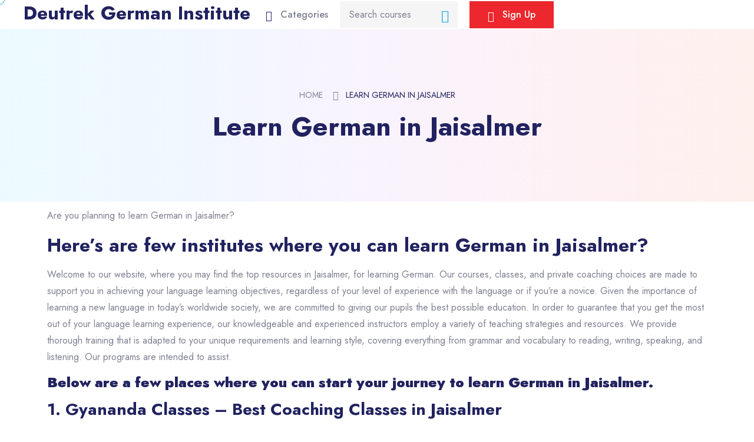

--- FILE ---
content_type: text/html; charset=UTF-8
request_url: https://germaninstitute.co.in/index.php/learn-german-in-jaisalmer/
body_size: 32015
content:
<!doctype html>
<html dir="ltr" lang="en-US" prefix="og: https://ogp.me/ns#"><head>
	<script async src="https://pagead2.googlesyndication.com/pagead/js/adsbygoogle.js?client=ca-pub-5301621613094145"
     crossorigin="anonymous"></script>
	<meta charset="UTF-8">
	<meta name="viewport" content="width=device-width, initial-scale=1">
	<link rel="profile" href="https://gmpg.org/xfn/11">

	<title>Learn German in Jaisalmer - Deutrek German Institute</title>
	<style>img:is([sizes="auto" i], [sizes^="auto," i]) { contain-intrinsic-size: 3000px 1500px }</style>
	
		<!-- All in One SEO 4.7.7.2 - aioseo.com -->
	<meta name="description" content="Do you want to learn German in Jaisalmer, there is an online resource available to help you achieve your language learning goals." />
	<meta name="robots" content="max-image-preview:large" />
	<link rel="canonical" href="https://germaninstitute.co.in/index.php/learn-german-in-jaisalmer/" />
	<meta name="generator" content="All in One SEO (AIOSEO) 4.7.7.2" />
		<meta property="og:locale" content="en_US" />
		<meta property="og:site_name" content="Deutrek German Institute - Pioneer institute to learn german" />
		<meta property="og:type" content="article" />
		<meta property="og:title" content="Learn German in Jaisalmer - Deutrek German Institute" />
		<meta property="og:description" content="Do you want to learn German in Jaisalmer, there is an online resource available to help you achieve your language learning goals." />
		<meta property="og:url" content="https://germaninstitute.co.in/index.php/learn-german-in-jaisalmer/" />
		<meta property="article:published_time" content="2023-03-09T03:24:24+00:00" />
		<meta property="article:modified_time" content="2023-03-09T03:35:25+00:00" />
		<meta property="article:publisher" content="https://facebook.com/germaninstitute" />
		<meta name="twitter:card" content="summary" />
		<meta name="twitter:site" content="@germaninstitute" />
		<meta name="twitter:title" content="Learn German in Jaisalmer - Deutrek German Institute" />
		<meta name="twitter:description" content="Do you want to learn German in Jaisalmer, there is an online resource available to help you achieve your language learning goals." />
		<meta name="twitter:creator" content="@germaninstitute" />
		<script type="application/ld+json" class="aioseo-schema">
			{"@context":"https:\/\/schema.org","@graph":[{"@type":"BreadcrumbList","@id":"https:\/\/germaninstitute.co.in\/index.php\/learn-german-in-jaisalmer\/#breadcrumblist","itemListElement":[{"@type":"ListItem","@id":"https:\/\/germaninstitute.co.in\/#listItem","position":1,"name":"Home","item":"https:\/\/germaninstitute.co.in\/","nextItem":{"@type":"ListItem","@id":"https:\/\/germaninstitute.co.in\/index.php\/learn-german-in-jaisalmer\/#listItem","name":"Learn German in Jaisalmer"}},{"@type":"ListItem","@id":"https:\/\/germaninstitute.co.in\/index.php\/learn-german-in-jaisalmer\/#listItem","position":2,"name":"Learn German in Jaisalmer","previousItem":{"@type":"ListItem","@id":"https:\/\/germaninstitute.co.in\/#listItem","name":"Home"}}]},{"@type":"Organization","@id":"https:\/\/germaninstitute.co.in\/#organization","name":"German Institute","description":"Pioneer institute to learn german","url":"https:\/\/germaninstitute.co.in\/","telephone":"+919650046696","logo":{"@type":"ImageObject","url":"https:\/\/germaninstitute.co.in\/wp-content\/uploads\/2022\/06\/German-Institute.jpg","@id":"https:\/\/germaninstitute.co.in\/index.php\/learn-german-in-jaisalmer\/#organizationLogo","width":286,"height":191,"caption":"German Institute in Delhi"},"image":{"@id":"https:\/\/germaninstitute.co.in\/index.php\/learn-german-in-jaisalmer\/#organizationLogo"},"sameAs":["https:\/\/facebook.com\/germaninstitute","https:\/\/x.com\/germaninstitute","https:\/\/instagram.com\/germaninstitute","https:\/\/pinterest.com\/germaninstitute","https:\/\/youtube.com\/germaninstitute","https:\/\/linkedin.com\/in\/germaninstitute"]},{"@type":"WebPage","@id":"https:\/\/germaninstitute.co.in\/index.php\/learn-german-in-jaisalmer\/#webpage","url":"https:\/\/germaninstitute.co.in\/index.php\/learn-german-in-jaisalmer\/","name":"Learn German in Jaisalmer - Deutrek German Institute","description":"Do you want to learn German in Jaisalmer, there is an online resource available to help you achieve your language learning goals.","inLanguage":"en-US","isPartOf":{"@id":"https:\/\/germaninstitute.co.in\/#website"},"breadcrumb":{"@id":"https:\/\/germaninstitute.co.in\/index.php\/learn-german-in-jaisalmer\/#breadcrumblist"},"datePublished":"2023-03-09T03:24:24+00:00","dateModified":"2023-03-09T03:35:25+00:00"},{"@type":"WebSite","@id":"https:\/\/germaninstitute.co.in\/#website","url":"https:\/\/germaninstitute.co.in\/","name":"German Institute","description":"Pioneer institute to learn german","inLanguage":"en-US","publisher":{"@id":"https:\/\/germaninstitute.co.in\/#organization"}}]}
		</script>
		<!-- All in One SEO -->

<link rel='dns-prefetch' href='//fonts.googleapis.com' />
<link rel="alternate" type="application/rss+xml" title="Deutrek German Institute &raquo; Feed" href="https://germaninstitute.co.in/index.php/feed/" />
<link rel="alternate" type="application/rss+xml" title="Deutrek German Institute &raquo; Comments Feed" href="https://germaninstitute.co.in/index.php/comments/feed/" />
<script>
window._wpemojiSettings = {"baseUrl":"https:\/\/s.w.org\/images\/core\/emoji\/16.0.1\/72x72\/","ext":".png","svgUrl":"https:\/\/s.w.org\/images\/core\/emoji\/16.0.1\/svg\/","svgExt":".svg","source":{"concatemoji":"https:\/\/germaninstitute.co.in\/wp-includes\/js\/wp-emoji-release.min.js?ver=6.8.3"}};
/*! This file is auto-generated */
!function(s,n){var o,i,e;function c(e){try{var t={supportTests:e,timestamp:(new Date).valueOf()};sessionStorage.setItem(o,JSON.stringify(t))}catch(e){}}function p(e,t,n){e.clearRect(0,0,e.canvas.width,e.canvas.height),e.fillText(t,0,0);var t=new Uint32Array(e.getImageData(0,0,e.canvas.width,e.canvas.height).data),a=(e.clearRect(0,0,e.canvas.width,e.canvas.height),e.fillText(n,0,0),new Uint32Array(e.getImageData(0,0,e.canvas.width,e.canvas.height).data));return t.every(function(e,t){return e===a[t]})}function u(e,t){e.clearRect(0,0,e.canvas.width,e.canvas.height),e.fillText(t,0,0);for(var n=e.getImageData(16,16,1,1),a=0;a<n.data.length;a++)if(0!==n.data[a])return!1;return!0}function f(e,t,n,a){switch(t){case"flag":return n(e,"\ud83c\udff3\ufe0f\u200d\u26a7\ufe0f","\ud83c\udff3\ufe0f\u200b\u26a7\ufe0f")?!1:!n(e,"\ud83c\udde8\ud83c\uddf6","\ud83c\udde8\u200b\ud83c\uddf6")&&!n(e,"\ud83c\udff4\udb40\udc67\udb40\udc62\udb40\udc65\udb40\udc6e\udb40\udc67\udb40\udc7f","\ud83c\udff4\u200b\udb40\udc67\u200b\udb40\udc62\u200b\udb40\udc65\u200b\udb40\udc6e\u200b\udb40\udc67\u200b\udb40\udc7f");case"emoji":return!a(e,"\ud83e\udedf")}return!1}function g(e,t,n,a){var r="undefined"!=typeof WorkerGlobalScope&&self instanceof WorkerGlobalScope?new OffscreenCanvas(300,150):s.createElement("canvas"),o=r.getContext("2d",{willReadFrequently:!0}),i=(o.textBaseline="top",o.font="600 32px Arial",{});return e.forEach(function(e){i[e]=t(o,e,n,a)}),i}function t(e){var t=s.createElement("script");t.src=e,t.defer=!0,s.head.appendChild(t)}"undefined"!=typeof Promise&&(o="wpEmojiSettingsSupports",i=["flag","emoji"],n.supports={everything:!0,everythingExceptFlag:!0},e=new Promise(function(e){s.addEventListener("DOMContentLoaded",e,{once:!0})}),new Promise(function(t){var n=function(){try{var e=JSON.parse(sessionStorage.getItem(o));if("object"==typeof e&&"number"==typeof e.timestamp&&(new Date).valueOf()<e.timestamp+604800&&"object"==typeof e.supportTests)return e.supportTests}catch(e){}return null}();if(!n){if("undefined"!=typeof Worker&&"undefined"!=typeof OffscreenCanvas&&"undefined"!=typeof URL&&URL.createObjectURL&&"undefined"!=typeof Blob)try{var e="postMessage("+g.toString()+"("+[JSON.stringify(i),f.toString(),p.toString(),u.toString()].join(",")+"));",a=new Blob([e],{type:"text/javascript"}),r=new Worker(URL.createObjectURL(a),{name:"wpTestEmojiSupports"});return void(r.onmessage=function(e){c(n=e.data),r.terminate(),t(n)})}catch(e){}c(n=g(i,f,p,u))}t(n)}).then(function(e){for(var t in e)n.supports[t]=e[t],n.supports.everything=n.supports.everything&&n.supports[t],"flag"!==t&&(n.supports.everythingExceptFlag=n.supports.everythingExceptFlag&&n.supports[t]);n.supports.everythingExceptFlag=n.supports.everythingExceptFlag&&!n.supports.flag,n.DOMReady=!1,n.readyCallback=function(){n.DOMReady=!0}}).then(function(){return e}).then(function(){var e;n.supports.everything||(n.readyCallback(),(e=n.source||{}).concatemoji?t(e.concatemoji):e.wpemoji&&e.twemoji&&(t(e.twemoji),t(e.wpemoji)))}))}((window,document),window._wpemojiSettings);
</script>

<style id='wp-emoji-styles-inline-css'>

	img.wp-smiley, img.emoji {
		display: inline !important;
		border: none !important;
		box-shadow: none !important;
		height: 1em !important;
		width: 1em !important;
		margin: 0 0.07em !important;
		vertical-align: -0.1em !important;
		background: none !important;
		padding: 0 !important;
	}
</style>
<link rel='stylesheet' id='wp-block-library-css' href='https://germaninstitute.co.in/wp-includes/css/dist/block-library/style.min.css?ver=6.8.3' media='all' />
<style id='classic-theme-styles-inline-css'>
/*! This file is auto-generated */
.wp-block-button__link{color:#fff;background-color:#32373c;border-radius:9999px;box-shadow:none;text-decoration:none;padding:calc(.667em + 2px) calc(1.333em + 2px);font-size:1.125em}.wp-block-file__button{background:#32373c;color:#fff;text-decoration:none}
</style>
<link rel='stylesheet' id='wc-blocks-vendors-style-css' href='https://germaninstitute.co.in/wp-content/plugins/woocommerce/packages/woocommerce-blocks/build/wc-blocks-vendors-style.css?ver=9.4.4' media='all' />
<link rel='stylesheet' id='wc-blocks-style-css' href='https://germaninstitute.co.in/wp-content/plugins/woocommerce/packages/woocommerce-blocks/build/wc-blocks-style.css?ver=9.4.4' media='all' />
<style id='global-styles-inline-css'>
:root{--wp--preset--aspect-ratio--square: 1;--wp--preset--aspect-ratio--4-3: 4/3;--wp--preset--aspect-ratio--3-4: 3/4;--wp--preset--aspect-ratio--3-2: 3/2;--wp--preset--aspect-ratio--2-3: 2/3;--wp--preset--aspect-ratio--16-9: 16/9;--wp--preset--aspect-ratio--9-16: 9/16;--wp--preset--color--black: #000000;--wp--preset--color--cyan-bluish-gray: #abb8c3;--wp--preset--color--white: #ffffff;--wp--preset--color--pale-pink: #f78da7;--wp--preset--color--vivid-red: #cf2e2e;--wp--preset--color--luminous-vivid-orange: #ff6900;--wp--preset--color--luminous-vivid-amber: #fcb900;--wp--preset--color--light-green-cyan: #7bdcb5;--wp--preset--color--vivid-green-cyan: #00d084;--wp--preset--color--pale-cyan-blue: #8ed1fc;--wp--preset--color--vivid-cyan-blue: #0693e3;--wp--preset--color--vivid-purple: #9b51e0;--wp--preset--gradient--vivid-cyan-blue-to-vivid-purple: linear-gradient(135deg,rgba(6,147,227,1) 0%,rgb(155,81,224) 100%);--wp--preset--gradient--light-green-cyan-to-vivid-green-cyan: linear-gradient(135deg,rgb(122,220,180) 0%,rgb(0,208,130) 100%);--wp--preset--gradient--luminous-vivid-amber-to-luminous-vivid-orange: linear-gradient(135deg,rgba(252,185,0,1) 0%,rgba(255,105,0,1) 100%);--wp--preset--gradient--luminous-vivid-orange-to-vivid-red: linear-gradient(135deg,rgba(255,105,0,1) 0%,rgb(207,46,46) 100%);--wp--preset--gradient--very-light-gray-to-cyan-bluish-gray: linear-gradient(135deg,rgb(238,238,238) 0%,rgb(169,184,195) 100%);--wp--preset--gradient--cool-to-warm-spectrum: linear-gradient(135deg,rgb(74,234,220) 0%,rgb(151,120,209) 20%,rgb(207,42,186) 40%,rgb(238,44,130) 60%,rgb(251,105,98) 80%,rgb(254,248,76) 100%);--wp--preset--gradient--blush-light-purple: linear-gradient(135deg,rgb(255,206,236) 0%,rgb(152,150,240) 100%);--wp--preset--gradient--blush-bordeaux: linear-gradient(135deg,rgb(254,205,165) 0%,rgb(254,45,45) 50%,rgb(107,0,62) 100%);--wp--preset--gradient--luminous-dusk: linear-gradient(135deg,rgb(255,203,112) 0%,rgb(199,81,192) 50%,rgb(65,88,208) 100%);--wp--preset--gradient--pale-ocean: linear-gradient(135deg,rgb(255,245,203) 0%,rgb(182,227,212) 50%,rgb(51,167,181) 100%);--wp--preset--gradient--electric-grass: linear-gradient(135deg,rgb(202,248,128) 0%,rgb(113,206,126) 100%);--wp--preset--gradient--midnight: linear-gradient(135deg,rgb(2,3,129) 0%,rgb(40,116,252) 100%);--wp--preset--font-size--small: 13px;--wp--preset--font-size--medium: 20px;--wp--preset--font-size--large: 36px;--wp--preset--font-size--x-large: 42px;--wp--preset--spacing--20: 0.44rem;--wp--preset--spacing--30: 0.67rem;--wp--preset--spacing--40: 1rem;--wp--preset--spacing--50: 1.5rem;--wp--preset--spacing--60: 2.25rem;--wp--preset--spacing--70: 3.38rem;--wp--preset--spacing--80: 5.06rem;--wp--preset--shadow--natural: 6px 6px 9px rgba(0, 0, 0, 0.2);--wp--preset--shadow--deep: 12px 12px 50px rgba(0, 0, 0, 0.4);--wp--preset--shadow--sharp: 6px 6px 0px rgba(0, 0, 0, 0.2);--wp--preset--shadow--outlined: 6px 6px 0px -3px rgba(255, 255, 255, 1), 6px 6px rgba(0, 0, 0, 1);--wp--preset--shadow--crisp: 6px 6px 0px rgba(0, 0, 0, 1);}:where(.is-layout-flex){gap: 0.5em;}:where(.is-layout-grid){gap: 0.5em;}body .is-layout-flex{display: flex;}.is-layout-flex{flex-wrap: wrap;align-items: center;}.is-layout-flex > :is(*, div){margin: 0;}body .is-layout-grid{display: grid;}.is-layout-grid > :is(*, div){margin: 0;}:where(.wp-block-columns.is-layout-flex){gap: 2em;}:where(.wp-block-columns.is-layout-grid){gap: 2em;}:where(.wp-block-post-template.is-layout-flex){gap: 1.25em;}:where(.wp-block-post-template.is-layout-grid){gap: 1.25em;}.has-black-color{color: var(--wp--preset--color--black) !important;}.has-cyan-bluish-gray-color{color: var(--wp--preset--color--cyan-bluish-gray) !important;}.has-white-color{color: var(--wp--preset--color--white) !important;}.has-pale-pink-color{color: var(--wp--preset--color--pale-pink) !important;}.has-vivid-red-color{color: var(--wp--preset--color--vivid-red) !important;}.has-luminous-vivid-orange-color{color: var(--wp--preset--color--luminous-vivid-orange) !important;}.has-luminous-vivid-amber-color{color: var(--wp--preset--color--luminous-vivid-amber) !important;}.has-light-green-cyan-color{color: var(--wp--preset--color--light-green-cyan) !important;}.has-vivid-green-cyan-color{color: var(--wp--preset--color--vivid-green-cyan) !important;}.has-pale-cyan-blue-color{color: var(--wp--preset--color--pale-cyan-blue) !important;}.has-vivid-cyan-blue-color{color: var(--wp--preset--color--vivid-cyan-blue) !important;}.has-vivid-purple-color{color: var(--wp--preset--color--vivid-purple) !important;}.has-black-background-color{background-color: var(--wp--preset--color--black) !important;}.has-cyan-bluish-gray-background-color{background-color: var(--wp--preset--color--cyan-bluish-gray) !important;}.has-white-background-color{background-color: var(--wp--preset--color--white) !important;}.has-pale-pink-background-color{background-color: var(--wp--preset--color--pale-pink) !important;}.has-vivid-red-background-color{background-color: var(--wp--preset--color--vivid-red) !important;}.has-luminous-vivid-orange-background-color{background-color: var(--wp--preset--color--luminous-vivid-orange) !important;}.has-luminous-vivid-amber-background-color{background-color: var(--wp--preset--color--luminous-vivid-amber) !important;}.has-light-green-cyan-background-color{background-color: var(--wp--preset--color--light-green-cyan) !important;}.has-vivid-green-cyan-background-color{background-color: var(--wp--preset--color--vivid-green-cyan) !important;}.has-pale-cyan-blue-background-color{background-color: var(--wp--preset--color--pale-cyan-blue) !important;}.has-vivid-cyan-blue-background-color{background-color: var(--wp--preset--color--vivid-cyan-blue) !important;}.has-vivid-purple-background-color{background-color: var(--wp--preset--color--vivid-purple) !important;}.has-black-border-color{border-color: var(--wp--preset--color--black) !important;}.has-cyan-bluish-gray-border-color{border-color: var(--wp--preset--color--cyan-bluish-gray) !important;}.has-white-border-color{border-color: var(--wp--preset--color--white) !important;}.has-pale-pink-border-color{border-color: var(--wp--preset--color--pale-pink) !important;}.has-vivid-red-border-color{border-color: var(--wp--preset--color--vivid-red) !important;}.has-luminous-vivid-orange-border-color{border-color: var(--wp--preset--color--luminous-vivid-orange) !important;}.has-luminous-vivid-amber-border-color{border-color: var(--wp--preset--color--luminous-vivid-amber) !important;}.has-light-green-cyan-border-color{border-color: var(--wp--preset--color--light-green-cyan) !important;}.has-vivid-green-cyan-border-color{border-color: var(--wp--preset--color--vivid-green-cyan) !important;}.has-pale-cyan-blue-border-color{border-color: var(--wp--preset--color--pale-cyan-blue) !important;}.has-vivid-cyan-blue-border-color{border-color: var(--wp--preset--color--vivid-cyan-blue) !important;}.has-vivid-purple-border-color{border-color: var(--wp--preset--color--vivid-purple) !important;}.has-vivid-cyan-blue-to-vivid-purple-gradient-background{background: var(--wp--preset--gradient--vivid-cyan-blue-to-vivid-purple) !important;}.has-light-green-cyan-to-vivid-green-cyan-gradient-background{background: var(--wp--preset--gradient--light-green-cyan-to-vivid-green-cyan) !important;}.has-luminous-vivid-amber-to-luminous-vivid-orange-gradient-background{background: var(--wp--preset--gradient--luminous-vivid-amber-to-luminous-vivid-orange) !important;}.has-luminous-vivid-orange-to-vivid-red-gradient-background{background: var(--wp--preset--gradient--luminous-vivid-orange-to-vivid-red) !important;}.has-very-light-gray-to-cyan-bluish-gray-gradient-background{background: var(--wp--preset--gradient--very-light-gray-to-cyan-bluish-gray) !important;}.has-cool-to-warm-spectrum-gradient-background{background: var(--wp--preset--gradient--cool-to-warm-spectrum) !important;}.has-blush-light-purple-gradient-background{background: var(--wp--preset--gradient--blush-light-purple) !important;}.has-blush-bordeaux-gradient-background{background: var(--wp--preset--gradient--blush-bordeaux) !important;}.has-luminous-dusk-gradient-background{background: var(--wp--preset--gradient--luminous-dusk) !important;}.has-pale-ocean-gradient-background{background: var(--wp--preset--gradient--pale-ocean) !important;}.has-electric-grass-gradient-background{background: var(--wp--preset--gradient--electric-grass) !important;}.has-midnight-gradient-background{background: var(--wp--preset--gradient--midnight) !important;}.has-small-font-size{font-size: var(--wp--preset--font-size--small) !important;}.has-medium-font-size{font-size: var(--wp--preset--font-size--medium) !important;}.has-large-font-size{font-size: var(--wp--preset--font-size--large) !important;}.has-x-large-font-size{font-size: var(--wp--preset--font-size--x-large) !important;}
:where(.wp-block-post-template.is-layout-flex){gap: 1.25em;}:where(.wp-block-post-template.is-layout-grid){gap: 1.25em;}
:where(.wp-block-columns.is-layout-flex){gap: 2em;}:where(.wp-block-columns.is-layout-grid){gap: 2em;}
:root :where(.wp-block-pullquote){font-size: 1.5em;line-height: 1.6;}
</style>
<link rel='stylesheet' id='contact-form-7-css' href='https://germaninstitute.co.in/wp-content/plugins/contact-form-7/includes/css/styles.css?ver=5.7.4' media='all' />
<link rel='stylesheet' id='font-awesome-4.7-css' href='https://germaninstitute.co.in/wp-content/plugins/ellen-toolkit/assets/css/font-awesome.min.css?ver=6.8.3' media='all' />
<link rel='stylesheet' id='tutor-icon-css' href='https://germaninstitute.co.in/wp-content/plugins/tutor/assets/css/tutor-icon.min.css?ver=2.2.3' media='all' />
<link rel='stylesheet' id='tutor-css' href='https://germaninstitute.co.in/wp-content/plugins/tutor/assets/css/tutor.min.css?ver=2.2.3' media='all' />
<link rel='stylesheet' id='tutor-frontend-css' href='https://germaninstitute.co.in/wp-content/plugins/tutor/assets/css/tutor-front.min.css?ver=2.2.3' media='all' />
<style id='tutor-frontend-inline-css'>
.mce-notification.mce-notification-error{display: none !important;}
:root{--tutor-color-primary:#3e64de;--tutor-color-primary-rgb:62, 100, 222;--tutor-color-primary-hover:#395bca;--tutor-color-primary-hover-rgb:57, 91, 202;--tutor-body-color:#212327;--tutor-body-color-rgb:33, 35, 39;--tutor-border-color:#cdcfd5;--tutor-border-color-rgb:205, 207, 213;--tutor-color-gray:#e3e5eb;--tutor-color-gray-rgb:227, 229, 235;}
</style>
<link rel='stylesheet' id='woocommerce-layout-css' href='https://germaninstitute.co.in/wp-content/plugins/woocommerce/assets/css/woocommerce-layout.css?ver=7.4.1' media='all' />
<link rel='stylesheet' id='woocommerce-smallscreen-css' href='https://germaninstitute.co.in/wp-content/plugins/woocommerce/assets/css/woocommerce-smallscreen.css?ver=7.4.1' media='only screen and (max-width: 768px)' />
<link rel='stylesheet' id='woocommerce-general-css' href='https://germaninstitute.co.in/wp-content/plugins/woocommerce/assets/css/woocommerce.css?ver=7.4.1' media='all' />
<style id='woocommerce-inline-inline-css'>
.woocommerce form .form-row .required { visibility: visible; }
</style>
<link rel='stylesheet' id='ellen-style-css' href='https://germaninstitute.co.in/wp-content/themes/ellen/style.css?ver=6.8.3' media='all' />
<link rel='stylesheet' id='bootstrap-css' href='https://germaninstitute.co.in/wp-content/themes/ellen/assets/css/bootstrap.min.css?ver=1769282596' media='all' />
<link rel='stylesheet' id='owl-carousel-css' href='https://germaninstitute.co.in/wp-content/themes/ellen/assets/css/owl.carousel.min.css?ver=1769282596' media='all' />
<link rel='stylesheet' id='owl-theme-default-css' href='https://germaninstitute.co.in/wp-content/themes/ellen/assets/css/owl.theme.default.min.css?ver=1769282596' media='all' />
<link rel='stylesheet' id='tipped-css' href='https://germaninstitute.co.in/wp-content/themes/ellen/assets/css/tipped.min.css?ver=1769282596' media='all' />
<link rel='stylesheet' id='magnific-popup-css' href='https://germaninstitute.co.in/wp-content/themes/ellen/assets/css/magnific-popup.min.css?ver=1769282596' media='all' />
<link rel='stylesheet' id='animate-css' href='https://germaninstitute.co.in/wp-content/themes/ellen/assets/css/animate.min.css?ver=1769282596' media='all' />
<link rel='stylesheet' id='boxicons-css' href='https://germaninstitute.co.in/wp-content/themes/ellen/assets/css/boxicons.min.css?ver=1769282596' media='all' />
<link rel='stylesheet' id='flaticon-css' href='https://germaninstitute.co.in/wp-content/themes/ellen/assets/css/flaticon.css?ver=1769282596' media='all' />
<link rel='stylesheet' id='aos-css' href='https://germaninstitute.co.in/wp-content/themes/ellen/assets/css/aos.css?ver=1769282596' media='all' />
<link rel='stylesheet' id='odometer-css' href='https://germaninstitute.co.in/wp-content/themes/ellen/assets/css/odometer.min.css?ver=1769282596' media='all' />
<link rel='stylesheet' id='meanmenu-css' href='https://germaninstitute.co.in/wp-content/themes/ellen/assets/css/meanmenu.min.css?ver=1769282596' media='all' />
<link rel='stylesheet' id='ellen-woocommerce-css' href='https://germaninstitute.co.in/wp-content/themes/ellen/assets/css/woocommerce.css?ver=6.8.3' media='all' />
<link rel='stylesheet' id='ellen-main-style-css' href='https://germaninstitute.co.in/wp-content/themes/ellen/assets/css/ellen-main-style.css?ver=1769282596' media='all' />
<link rel='stylesheet' id='ellen-responsive-css' href='https://germaninstitute.co.in/wp-content/themes/ellen/assets/css/ellen-responsive.css?ver=1769282596' media='all' />
<link rel='stylesheet' id='ellen-blog-css' href='https://germaninstitute.co.in/wp-content/themes/ellen/assets/css/ellen-blog.css?ver=1769282596' media='all' />
<style id='ellen-blog-inline-css'>

            :root {
                --primaryColor: #08A9E6;
                --secondaryColor: #EC272E;
            }

            .footer-area, .free-trial-area.bg-color::after { background-color: #e6f8ff; }
            @media only screen and (max-width: 767px) {
   .courses-details-info {
    padding: 15px !important;
   } 
}
</style>
<link rel='stylesheet' id='ellen-fonts-css' href='//fonts.googleapis.com/css2?family=Jost%3Aital%2Cwght%400%2C100%3B0%2C200%3B0%2C300%3B0%2C400%3B0%2C500%3B0%2C600%3B0%2C700%3B0%2C800%3B0%2C900%3B1%2C100%3B1%2C200%3B1%2C300%3B1%2C400%3B1%2C500%3B1%2C600%3B1%2C700%3B1%2C800%3B1%2C900&#038;display=swap&#038;ver=1.0.0' media='screen' />
<link rel='stylesheet' id='elementor-icons-css' href='https://germaninstitute.co.in/wp-content/plugins/elementor/assets/lib/eicons/css/elementor-icons.min.css?ver=5.23.0' media='all' />
<link rel='stylesheet' id='elementor-frontend-css' href='https://germaninstitute.co.in/wp-content/plugins/elementor/assets/css/frontend-lite.min.css?ver=3.16.6' media='all' />
<link rel='stylesheet' id='swiper-css' href='https://germaninstitute.co.in/wp-content/plugins/elementor/assets/lib/swiper/css/swiper.min.css?ver=5.3.6' media='all' />
<link rel='stylesheet' id='elementor-post-256-css' href='https://germaninstitute.co.in/wp-content/uploads/elementor/css/post-256.css?ver=1697581405' media='all' />
<link rel='stylesheet' id='google-fonts-1-css' href='https://fonts.googleapis.com/css?family=Roboto%3A100%2C100italic%2C200%2C200italic%2C300%2C300italic%2C400%2C400italic%2C500%2C500italic%2C600%2C600italic%2C700%2C700italic%2C800%2C800italic%2C900%2C900italic%7CRoboto+Slab%3A100%2C100italic%2C200%2C200italic%2C300%2C300italic%2C400%2C400italic%2C500%2C500italic%2C600%2C600italic%2C700%2C700italic%2C800%2C800italic%2C900%2C900italic&#038;display=auto&#038;ver=6.8.3' media='all' />
<link rel="preconnect" href="https://fonts.gstatic.com/" crossorigin><script src="https://germaninstitute.co.in/wp-includes/js/jquery/jquery.min.js?ver=3.7.1" id="jquery-core-js"></script>
<script src="https://germaninstitute.co.in/wp-includes/js/jquery/jquery-migrate.min.js?ver=3.4.1" id="jquery-migrate-js"></script>
<script src="https://germaninstitute.co.in/wp-content/themes/ellen/assets/js/bootstrap.min.js?ver=1769282596" id="bootstrap-js"></script>
<script src="https://germaninstitute.co.in/wp-content/themes/ellen/assets/js/magnific-popup.min.js?ver=1769282596" id="magnific-popup-js"></script>
<script src="https://germaninstitute.co.in/wp-content/themes/ellen/assets/js/appear.min.js?ver=1769282596" id="appear-js"></script>
<script src="https://germaninstitute.co.in/wp-content/themes/ellen/assets/js/odometer.min.js?ver=1769282596" id="odometer-js"></script>
<script src="https://germaninstitute.co.in/wp-content/themes/ellen/assets/js/tipped.min.js?ver=1769282596" id="tipped-js"></script>
<script src="https://germaninstitute.co.in/wp-content/themes/ellen/assets/js/tilt.jquery.min.js?ver=1769282596" id="tilt-jquery-js"></script>
<script src="https://germaninstitute.co.in/wp-content/themes/ellen/assets/js/downCount.js?ver=1769282596" id="downcount-js"></script>
<script src="https://germaninstitute.co.in/wp-content/themes/ellen/assets/js/shuffle.min.js?ver=1769282596" id="shuffle-js"></script>
<script src="https://germaninstitute.co.in/wp-content/themes/ellen/assets/js/mixitup.min.js?ver=1769282596" id="mixitup-js"></script>
<script src="https://germaninstitute.co.in/wp-content/themes/ellen/assets/js/cursor.min.js?ver=1769282596" id="cursor-js"></script>
<script src="https://germaninstitute.co.in/wp-content/themes/ellen/assets/js/aos.js?ver=1769282596" id="aos-js"></script>
<script src="https://germaninstitute.co.in/wp-content/themes/ellen/assets/js/TweenMax.min.js?ver=1769282596" id="TweenMax-js"></script>
<script src="https://germaninstitute.co.in/wp-content/themes/ellen/assets/js/owl.carousel.min.js?ver=1769282596" id="owl-carousel-js"></script>
<script src="https://germaninstitute.co.in/wp-content/themes/ellen/assets/js/meanmenu.min.js?ver=1769282596" id="meanmenu-js"></script>
<script src="https://germaninstitute.co.in/wp-content/themes/ellen/assets/js/ajaxchimp.min.js?ver=1769282596" id="ajaxchimp-js"></script>
<script id="ellen-main-js-extra">
var ellenajax = {"ajaxurl":"https:\/\/germaninstitute.co.in\/wp-admin\/admin-ajax.php"};
</script>
<script src="https://germaninstitute.co.in/wp-content/themes/ellen/assets/js/ellen-main.js?ver=1769282596" id="ellen-main-js"></script>
<link rel="https://api.w.org/" href="https://germaninstitute.co.in/index.php/wp-json/" /><link rel="alternate" title="JSON" type="application/json" href="https://germaninstitute.co.in/index.php/wp-json/wp/v2/pages/5022" /><link rel="EditURI" type="application/rsd+xml" title="RSD" href="https://germaninstitute.co.in/xmlrpc.php?rsd" />
<meta name="generator" content="WordPress 6.8.3" />
<meta name="generator" content="TutorLMS 2.2.3" />
<meta name="generator" content="WooCommerce 7.4.1" />
<link rel='shortlink' href='https://germaninstitute.co.in/?p=5022' />
<link rel="alternate" title="oEmbed (JSON)" type="application/json+oembed" href="https://germaninstitute.co.in/index.php/wp-json/oembed/1.0/embed?url=https%3A%2F%2Fgermaninstitute.co.in%2Findex.php%2Flearn-german-in-jaisalmer%2F" />
<link rel="alternate" title="oEmbed (XML)" type="text/xml+oembed" href="https://germaninstitute.co.in/index.php/wp-json/oembed/1.0/embed?url=https%3A%2F%2Fgermaninstitute.co.in%2Findex.php%2Flearn-german-in-jaisalmer%2F&#038;format=xml" />
	<noscript><style>.woocommerce-product-gallery{ opacity: 1 !important; }</style></noscript>
	<meta name="generator" content="Elementor 3.16.6; features: e_dom_optimization, e_optimized_assets_loading, e_optimized_css_loading, additional_custom_breakpoints; settings: css_print_method-external, google_font-enabled, font_display-auto">
<link rel="icon" href="https://germaninstitute.co.in/wp-content/uploads/2022/06/cropped-German-Institute-3-32x32.jpg" sizes="32x32" />
<link rel="icon" href="https://germaninstitute.co.in/wp-content/uploads/2022/06/cropped-German-Institute-3-192x192.jpg" sizes="192x192" />
<link rel="apple-touch-icon" href="https://germaninstitute.co.in/wp-content/uploads/2022/06/cropped-German-Institute-3-180x180.jpg" />
<meta name="msapplication-TileImage" content="https://germaninstitute.co.in/wp-content/uploads/2022/06/cropped-German-Institute-3-270x270.jpg" />
<style title="dynamic-css" class="options-output">.page-title-content ul li, .learn-press-breadcrumb, .woocommerce-breadcrumb{font-weight:400;font-style:normal;}</style><style id="kirki-inline-styles"></style></head>

<body class="wp-singular page-template-default page page-id-5022 wp-custom-logo wp-theme-ellen theme-ellen tutor-lms woocommerce-no-js elementor-default elementor-kit-256 elementor-page elementor-page-5022">
		
			<div class="navbar-area ">
            <div class="ellen-responsive-nav">
                <div class="container">
                    <div class="ellen-responsive-menu">
                        <div class="logo">
							<a href="https://germaninstitute.co.in/">
																	<h2>Deutrek German Institute</h2>
															</a>
                        </div>
                    </div>
                </div>
            </div>

            <div class="ellen-nav">
                <div class="container-fluid">
                    <nav class="navbar navbar-expand-lg navbar-light bg-light">
						<a class="navbar-brand" href="https://germaninstitute.co.in/">
															<h2>Deutrek German Institute</h2>
													</a>

                        <div class="collapse navbar-collapse mean-menu">

							<!-- Category Menu -->
							
					<div class="category-menu">
				<a href="#" class="category-menu-toggle">
					<i class="flaticon-menu"></i>
					Categories				</a>

				<div class="category-dropdown-wrap">
					<div class="ul category-dropdown">
																				<div class="li cat-item">
								<a href="https://germaninstitute.co.in/index.php/course-category/a1/?tutor-course-filter-category=190">
									A1																			<i class="flaticon-right-arrow-2"></i>
																	</a>

															</div>
																				<div class="li cat-item">
								<a href="https://germaninstitute.co.in/index.php/course-category/business/?tutor-course-filter-category=123">
									Business																			<i class="flaticon-right-arrow-2"></i>
																	</a>

															</div>
																				<div class="li cat-item">
								<a href="https://germaninstitute.co.in/index.php/course-category/college/?tutor-course-filter-category=119">
									College																			<i class="flaticon-right-arrow-2"></i>
																	</a>

															</div>
																				<div class="li cat-item">
								<a href="https://germaninstitute.co.in/index.php/course-category/offline/?tutor-course-filter-category=176">
									Offline																			<i class="flaticon-right-arrow-2"></i>
																	</a>

															</div>
																				<div class="li cat-item">
								<a href="https://germaninstitute.co.in/index.php/course-category/online-classes/?tutor-course-filter-category=129">
									Online classes																			<i class="flaticon-right-arrow-2"></i>
																	</a>

															</div>
																				<div class="li cat-item">
								<a href="https://germaninstitute.co.in/index.php/course-category/professionals/?tutor-course-filter-category=128">
									Professionals																			<i class="flaticon-right-arrow-2"></i>
																	</a>

															</div>
																				<div class="li cat-item">
								<a href="https://germaninstitute.co.in/index.php/course-category/school/?tutor-course-filter-category=118">
									School																			<i class="flaticon-right-arrow-2"></i>
																	</a>

															</div>
																				<div class="li cat-item">
								<a href="https://germaninstitute.co.in/index.php/course-category/shopping/?tutor-course-filter-category=124">
									Shopping																			<i class="flaticon-right-arrow-2"></i>
																	</a>

															</div>
																				<div class="li cat-item">
								<a href="https://germaninstitute.co.in/index.php/course-category/tour-guide/?tutor-course-filter-category=127">
									Tour guide																			<i class="flaticon-right-arrow-2"></i>
																	</a>

															</div>
																				<div class="li cat-item">
								<a href="https://germaninstitute.co.in/index.php/course-category/travel/?tutor-course-filter-category=122">
									Travel																			<i class="flaticon-right-arrow-2"></i>
																	</a>

															</div>
																				<div class="li cat-item">
								<a href="https://germaninstitute.co.in/index.php/course-category/weekdays-classes/?tutor-course-filter-category=125">
									Weekdays classes																			<i class="flaticon-right-arrow-2"></i>
																	</a>

															</div>
																				<div class="li cat-item">
								<a href="https://germaninstitute.co.in/index.php/course-category/weekend-classes/?tutor-course-filter-category=126">
									Weekend classes																			<i class="flaticon-right-arrow-2"></i>
																	</a>

															</div>
											</div>
				</div>
			</div>
		
															<form class="search-box" method="get" action="https://germaninstitute.co.in/">
									
									<input type="text" value="" name="s" class="input-search" placeholder="Search courses">
									<input type="hidden" value="course" name="ref" />
									<input type="hidden" name="post_type" value="courses">
									<button type="submit"><i class="flaticon-search"></i></button>
								</form>
							
                            
							<div class="others-option d-flex align-items-center">
																	<div class="option-item">
																					<a href="https://germaninstitute.co.in/index.php/student-registration-2/" class="default-btn">
												<i class="flaticon-add"></i>
												Sign Up<span></span>
											</a>
																			</div>
															</div>
                        </div>
                    </nav>
                </div>
            </div>

							<div class="others-option-for-responsive">
					<div class="container">
						<div class="dot-menu">
							<div class="inner">
								<div class="circle circle-one"></div>
								<div class="circle circle-two"></div>
								<div class="circle circle-three"></div>
							</div>
						</div>
						<div class="container">
							<div class="option-inner">
																	<div class="option-item">
										<form class="search-box" method="get" action="https://germaninstitute.co.in/">
											<input type="text" value="" name="s" class="input-search" placeholder="Search courses">
											<input type="hidden" value="course" name="ref" />
											<input type="hidden" name="post_type" value="lp_course">
											<button type="submit"><i class="flaticon-search"></i></button>
										</form>
									</div>
								
																	<div class="option-item">
																					<a href="https://germaninstitute.co.in/index.php/student-registration-2/" class="default-btn">
												<i class="flaticon-add"></i>
												Sign Up<span></span>
											</a>
																			</div>
															</div>
						</div>
					</div>
				</div>
			        </div>
		
<div class="page-title-area" >
    <div class="container">
        <div class="page-title-content">
                                                                        <ul >
                            <li><a href="https://germaninstitute.co.in/">Home</a></li>
                            <li>Learn German in Jaisalmer</li>
                        </ul>
                                        <h1 >
                Learn German in Jaisalmer            </h1>
        </div>
    </div>
</div>		<div class="page-area">
																						
<div id="post-5022" class="post-5022 page type-page status-publish hentry">

	<div class="entry-content ellen-Learn German in Jaisalmer-un">
				<div data-elementor-type="wp-page" data-elementor-id="5022" class="elementor elementor-5022">
									<section class="elementor-section elementor-top-section elementor-element elementor-element-53153615 elementor-section-boxed elementor-section-height-default elementor-section-height-default" data-id="53153615" data-element_type="section">
						<div class="elementor-container elementor-column-gap-default">
					<div class="elementor-column elementor-col-100 elementor-top-column elementor-element elementor-element-5452c41c" data-id="5452c41c" data-element_type="column">
			<div class="elementor-widget-wrap elementor-element-populated">
								<div class="elementor-element elementor-element-7f755e36 elementor-widget elementor-widget-text-editor" data-id="7f755e36" data-element_type="widget" data-widget_type="text-editor.default">
				<div class="elementor-widget-container">
			<style>/*! elementor - v3.16.0 - 17-10-2023 */
.elementor-widget-text-editor.elementor-drop-cap-view-stacked .elementor-drop-cap{background-color:#69727d;color:#fff}.elementor-widget-text-editor.elementor-drop-cap-view-framed .elementor-drop-cap{color:#69727d;border:3px solid;background-color:transparent}.elementor-widget-text-editor:not(.elementor-drop-cap-view-default) .elementor-drop-cap{margin-top:8px}.elementor-widget-text-editor:not(.elementor-drop-cap-view-default) .elementor-drop-cap-letter{width:1em;height:1em}.elementor-widget-text-editor .elementor-drop-cap{float:left;text-align:center;line-height:1;font-size:50px}.elementor-widget-text-editor .elementor-drop-cap-letter{display:inline-block}</style>				<!-- wp:paragraph -->
<p>Are you planning to learn German in Jaisalmer?</p>
<!-- /wp:paragraph -->						</div>
				</div>
					</div>
		</div>
							</div>
		</section>
				<section class="elementor-section elementor-top-section elementor-element elementor-element-8c730ba elementor-section-boxed elementor-section-height-default elementor-section-height-default" data-id="8c730ba" data-element_type="section">
						<div class="elementor-container elementor-column-gap-default">
					<div class="elementor-column elementor-col-100 elementor-top-column elementor-element elementor-element-6daae34" data-id="6daae34" data-element_type="column">
			<div class="elementor-widget-wrap elementor-element-populated">
								<div class="elementor-element elementor-element-8e0c02d elementor-widget elementor-widget-heading" data-id="8e0c02d" data-element_type="widget" data-widget_type="heading.default">
				<div class="elementor-widget-container">
			<style>/*! elementor - v3.16.0 - 17-10-2023 */
.elementor-heading-title{padding:0;margin:0;line-height:1}.elementor-widget-heading .elementor-heading-title[class*=elementor-size-]>a{color:inherit;font-size:inherit;line-height:inherit}.elementor-widget-heading .elementor-heading-title.elementor-size-small{font-size:15px}.elementor-widget-heading .elementor-heading-title.elementor-size-medium{font-size:19px}.elementor-widget-heading .elementor-heading-title.elementor-size-large{font-size:29px}.elementor-widget-heading .elementor-heading-title.elementor-size-xl{font-size:39px}.elementor-widget-heading .elementor-heading-title.elementor-size-xxl{font-size:59px}</style><h2 class="elementor-heading-title elementor-size-default">Here’s are few institutes where you can learn German in Jaisalmer?</h2>		</div>
				</div>
					</div>
		</div>
							</div>
		</section>
				<section class="elementor-section elementor-top-section elementor-element elementor-element-b240cea elementor-section-boxed elementor-section-height-default elementor-section-height-default" data-id="b240cea" data-element_type="section">
						<div class="elementor-container elementor-column-gap-default">
					<div class="elementor-column elementor-col-100 elementor-top-column elementor-element elementor-element-3d95920" data-id="3d95920" data-element_type="column">
			<div class="elementor-widget-wrap elementor-element-populated">
								<div class="elementor-element elementor-element-11f4732 elementor-widget elementor-widget-text-editor" data-id="11f4732" data-element_type="widget" data-widget_type="text-editor.default">
				<div class="elementor-widget-container">
							<p>Welcome to our website, where you may find the top resources in Jaisalmer, for learning German. Our courses, classes, and private coaching choices are made to support you in achieving your language learning objectives, regardless of your level of experience with the language or if you&#8217;re a novice. Given the importance of learning a new language in today&#8217;s worldwide society, we are committed to giving our pupils the best possible education. In order to guarantee that you get the most out of your language learning experience, our knowledgeable and experienced instructors employ a variety of teaching strategies and resources. We provide thorough training that is adapted to your unique requirements and learning style, covering everything from grammar and vocabulary to reading, writing, speaking, and listening. Our programs are intended to assist.</p>
<h4><strong>Below are a few places where you can start your journey to learn German in Jaisalmer.</strong></h4>
<p><strong> </strong></p>
<h3>1. Gyananda Classes &#8211; Best Coaching Classes in Jaisalmer</h3>
<h6 jscontroller="jJcUN" jsaction="rcuQ6b:npT2md"><span style="color: #993366;"><span class="w8qArf"><a class="fl" href="https://www.google.com/search?rlz=1C1CHBD_enIN1044IN1044&amp;cs=1&amp;sxsrf=AJOqlzU9vRaeFURH0LivOBTU2p0KPhFE4w:1678332504223&amp;q=%E0%A4%97%E0%A5%8D%E0%A4%AF%E0%A4%BE%E0%A4%A8%E0%A4%BE%E0%A4%A8%E0%A5%8D%E0%A4%A6%E0%A4%BE+%E0%A4%95%E0%A5%8D%E0%A4%B2%E0%A4%BE%E0%A4%B8%E0%A5%87%E0%A4%B8+-+%E0%A4%AC%E0%A5%87%E0%A4%B8%E0%A5%8D%E0%A4%9F+%E0%A4%95%E0%A5%8B%E0%A4%9A%E0%A4%BF%E0%A4%82%E0%A4%97+%E0%A4%95%E0%A5%8D%E0%A4%B2%E0%A4%BE%E0%A4%B8+%E0%A4%87%E0%A4%A8+%E0%A4%9C%E0%A5%88%E0%A4%B8%E0%A4%B2%E0%A4%AE%E0%A5%87%E0%A4%B0+%E0%A4%AA%E0%A4%A4%E0%A4%BE&amp;ludocid=7968337534846464002&amp;sa=X&amp;ved=2ahUKEwil3N3l8839AhV33jgGHRKhAXwQ6BN6BAgREAI" data-ved="2ahUKEwil3N3l8839AhV33jgGHRKhAXwQ6BN6BAgREAI" style="color: #993366;">Address </a>: </span><span class="LrzXr">Plot no. 634, Indira Colony, Jaisalmer, Rajasthan 345001</span></span></h6>
<div class="i4J0ge">
<div jscontroller="ncqIyf" class="zloOqf PZPZlf" jsaction="rcuQ6b:npT2md"><span class="w8qArf" style="color: #993366;"><a class="fl" href="https://www.google.com/search?rlz=1C1CHBD_enIN1044IN1044&amp;cs=1&amp;sxsrf=AJOqlzU9vRaeFURH0LivOBTU2p0KPhFE4w:1678332504223&amp;q=%E0%A4%97%E0%A5%8D%E0%A4%AF%E0%A4%BE%E0%A4%A8%E0%A4%BE%E0%A4%A8%E0%A5%8D%E0%A4%A6%E0%A4%BE+%E0%A4%95%E0%A5%8D%E0%A4%B2%E0%A4%BE%E0%A4%B8%E0%A5%87%E0%A4%B8+-+%E0%A4%AC%E0%A5%87%E0%A4%B8%E0%A5%8D%E0%A4%9F+%E0%A4%95%E0%A5%8B%E0%A4%9A%E0%A4%BF%E0%A4%82%E0%A4%97+%E0%A4%95%E0%A5%8D%E0%A4%B2%E0%A4%BE%E0%A4%B8+%E0%A4%87%E0%A4%A8+%E0%A4%9C%E0%A5%88%E0%A4%B8%E0%A4%B2%E0%A4%AE%E0%A5%87%E0%A4%B0+%E0%A4%96%E0%A5%81%E0%A4%B2%E0%A5%87+%E0%A4%B0%E0%A4%B9%E0%A4%A8%E0%A5%87+%E0%A4%95%E0%A4%BE+%E0%A4%B8%E0%A4%AE%E0%A4%AF&amp;ludocid=7968337534846464002&amp;sa=X&amp;ved=2ahUKEwil3N3l8839AhV33jgGHRKhAXwQ6BN6BAgMEAI" data-ved="2ahUKEwil3N3l8839AhV33jgGHRKhAXwQ6BN6BAgMEAI" style="color: #993366;">Hours </a>: </span>
<div jscontroller="pttite" class="bJpcZ" jsaction="rcuQ6b:npT2md">
<div aria-expanded="false" class="vk_bk h-n" role="button" jsaction="ytNONe" data-ved="2ahUKEwil3N3l8839AhV33jgGHRKhAXwQoT56BAgMEAM" tabindex="0"><span class="IDu36" style="color: #993366;"><span class="TLou0b"><span class="JjSWRd">is open ⋅ closes at 5 pm<span class="BTP3Ac"></span></span></span></span></div>
</div>
<div jscontroller="sc5wWb" class="GDRHkb" data-at="8" data-uid="1" jsaction="rcuQ6b:npT2md"></div>
</div>
</div>
<div class="Z1hOCe">
<h6 class="zloOqf PZPZlf" data-dtype="d3ifr" data-local-attribute="d3ph" data-ved="2ahUKEwil3N3l8839AhV33jgGHRKhAXwQ8I0BKAB6BAgPEAE"><span style="color: #993366;"><span class="w8qArf"><a class="fl" href="https://www.google.com/search?rlz=1C1CHBD_enIN1044IN1044&amp;cs=1&amp;sxsrf=AJOqlzU9vRaeFURH0LivOBTU2p0KPhFE4w:1678332504223&amp;q=%E0%A4%97%E0%A5%8D%E0%A4%AF%E0%A4%BE%E0%A4%A8%E0%A4%BE%E0%A4%A8%E0%A5%8D%E0%A4%A6%E0%A4%BE+%E0%A4%95%E0%A5%8D%E0%A4%B2%E0%A4%BE%E0%A4%B8%E0%A5%87%E0%A4%B8+-+%E0%A4%AC%E0%A5%87%E0%A4%B8%E0%A5%8D%E0%A4%9F+%E0%A4%95%E0%A5%8B%E0%A4%9A%E0%A4%BF%E0%A4%82%E0%A4%97+%E0%A4%95%E0%A5%8D%E0%A4%B2%E0%A4%BE%E0%A4%B8+%E0%A4%87%E0%A4%A8+%E0%A4%9C%E0%A5%88%E0%A4%B8%E0%A4%B2%E0%A4%AE%E0%A5%87%E0%A4%B0+%E0%A4%AB%E0%A4%BC%E0%A5%8B%E0%A4%A8+%E0%A4%A8%E0%A4%82%E0%A4%AC%E0%A4%B0&amp;ludocid=7968337534846464002&amp;sa=X&amp;ved=2ahUKEwil3N3l8839AhV33jgGHRKhAXwQ6BN6BAgPEAI" data-ved="2ahUKEwil3N3l8839AhV33jgGHRKhAXwQ6BN6BAgPEAI" style="color: #993366;">Phone Number </a>: </span><span class="LrzXr zdqRlf kno-fv"><a data-dtype="d3ph" data-local-attribute="d3ph" jscontroller="LWZElb" href="https://www.google.com/search?q=learn+german+in+jaisalmer&amp;rlz=1C1CHBD_enIN1044IN1044&amp;tbm=lcl&amp;sxsrf=AJOqlzW85auNXvDtNrrk6TkQhPC3Gw7wsA%3A1678331321895&amp;ei=uU0JZNSXNrKF4-EP8Kq5mA4&amp;oq=learn+german+in+Jaisa&amp;gs_lcp=[base64]&amp;sclient=gws-wiz-local#" jsdata="QKGTRc;_;BRQ1jI" jsaction="rcuQ6b:npT2md;F75qrd" data-ved="2ahUKEwil3N3l8839AhV33jgGHRKhAXwQkAgoAHoECA8QAw" style="color: #993366;"><span aria-label="call 079763 15830">079763 15830</span></a></span></span></h6>
</div>
<h3>2. <span>Namaste German</span></h3>
<div class="wDYxhc" data-attrid="kc:/location/location:address" data-md="1002" lang="hi-IN" data-hveid="CBgQAA" data-ved="2ahUKEwjE5-Sc9M39AhUP1zgGHc3QB7kQkCl6BAgYEAA">
<div class="Z1hOCe">
<h6 class="zloOqf PZPZlf" data-dtype="d3ifr" data-local-attribute="d3adr" data-ved="2ahUKEwjE5-Sc9M39AhUP1zgGHc3QB7kQghwoAHoECBgQAQ"><span style="color: #993366;"><span class="w8qArf"><a class="fl" href="https://www.google.com/search?rlz=1C1CHBD_enIN1044IN1044&amp;cs=1&amp;sxsrf=AJOqlzVe2Eu7n-0ZsxQ4wVYDF5hNB1GWmA:1678332619689&amp;q=%E0%A4%A8%E0%A4%AE%E0%A4%B8%E0%A5%8D%E0%A4%A4%E0%A5%87+%E0%A4%9C%E0%A4%B0%E0%A5%8D%E0%A4%AE%E0%A4%A8-%E0%A4%9C%E0%A4%B0%E0%A5%8D%E0%A4%AE%E0%A4%A8+%E0%A4%B2%E0%A5%88%E0%A4%82%E0%A4%97%E0%A5%8D%E0%A4%B5%E0%A5%87%E0%A4%9C+%E0%A4%95%E0%A5%8D%E0%A4%B2%E0%A4%BE%E0%A4%B8%E0%A5%87%E0%A4%B8+%E0%A4%87%E0%A4%A8+%E0%A4%9C%E0%A4%AF%E0%A4%AA%E0%A5%81%E0%A4%B0-%E0%A4%AE%E0%A4%BE%E0%A4%B2%E0%A4%B5%E0%A5%80%E0%A4%AF+%E0%A4%A8%E0%A4%97%E0%A4%B0-%E0%A4%9C%E0%A4%97%E0%A4%A4%E0%A4%AA%E0%A5%81%E0%A4%B0%E0%A4%BE+-%E0%A4%AA%E0%A5%8D%E0%A4%B0%E0%A4%A4%E0%A4%BE%E0%A4%AA+%E0%A4%A8%E0%A4%97%E0%A4%B0-%E0%A4%9C%E0%A4%B5%E0%A4%BE%E0%A4%B9%E0%A4%B0+%E0%A4%A8%E0%A4%97%E0%A4%B0+%E0%A4%AA%E0%A4%A4%E0%A4%BE&amp;ludocid=1890399501367945658&amp;sa=X&amp;ved=2ahUKEwjE5-Sc9M39AhUP1zgGHc3QB7kQ6BN6BAgYEAI" data-ved="2ahUKEwjE5-Sc9M39AhUP1zgGHc3QB7kQ6BN6BAgYEAI" style="color: #993366;">Address </a>: </span><span class="LrzXr">Sector-1 Block No,-1340, II Floor., Near Satkaar Shopping Centre, Malviya Nagar, Jaipur, Rajasthan 302017</span></span></h6>
<div class="GnGVVe"></div>
<div jscontroller="sc5wWb" class="GDRHkb" data-at="5" data-uid="1" jsaction="rcuQ6b:npT2md"></div>
<div jscontroller="sc5wWb" class="GDRHkb" data-at="2" data-uid="1" jsaction="rcuQ6b:npT2md"></div>
</div>
</div>
<h6 class="wDYxhc NFQFxe" data-attrid="kc:/local/services:service_area_description" data-md="576" lang="hi-IN"><c-wiz jsrenderer="qUS3k" class="u1M3kd W2lMue" jsshadow="" jsdata="deferred-iy1IJZITWHI-u4-EPzaGfyAs1" data-p="%.@.[[8,16,8,16],null,null,[],[null,[0,false,false,false]]],null,2,false]" data-node-index="0;0" jsmodel="hc6Ubd" c-wiz="">
<div data-ved="2ahUKEwjE5-Sc9M39AhUP1zgGHc3QB7kQ4cgEegQIChAA" data-hveid="CAoQAA">
<div class="WYYUAd"><span style="color: #993366;">Areas served: </span></div>
<span style="color: #993366;"><a role="button" class="V3h3K" jscontroller="SZMEGe" jsaction="click:e4mHGd;" data-service-area-description="%.@.null,[&quot;जर्मनी&quot;,&quot;भारत&quot;,&quot;जयपुर&quot;],&quot;नमस्ते जर्मन-जर्मन लैंग्वेज क्लासेस इन जयपुर-मालवीय नगर-जगतपुरा -प्रताप नगर-जवाहर नगर&quot;]" data-ved="2ahUKEwjE5-Sc9M39AhUP1zgGHc3QB7kQkoUIegQIChAB" style="color: #993366;">Germany and surrounding areas</a></span></div>
</c-wiz></h6>
<div jscontroller="ncqIyf" class="zloOqf PZPZlf" jsaction="rcuQ6b:npT2md"><span class="w8qArf" style="color: #993366;"><a class="fl" href="https://www.google.com/search?rlz=1C1CHBD_enIN1044IN1044&amp;cs=1&amp;sxsrf=AJOqlzVe2Eu7n-0ZsxQ4wVYDF5hNB1GWmA:1678332619689&amp;q=%E0%A4%A8%E0%A4%AE%E0%A4%B8%E0%A5%8D%E0%A4%A4%E0%A5%87+%E0%A4%9C%E0%A4%B0%E0%A5%8D%E0%A4%AE%E0%A4%A8-%E0%A4%9C%E0%A4%B0%E0%A5%8D%E0%A4%AE%E0%A4%A8+%E0%A4%B2%E0%A5%88%E0%A4%82%E0%A4%97%E0%A5%8D%E0%A4%B5%E0%A5%87%E0%A4%9C+%E0%A4%95%E0%A5%8D%E0%A4%B2%E0%A4%BE%E0%A4%B8%E0%A5%87%E0%A4%B8+%E0%A4%87%E0%A4%A8+%E0%A4%9C%E0%A4%AF%E0%A4%AA%E0%A5%81%E0%A4%B0-%E0%A4%AE%E0%A4%BE%E0%A4%B2%E0%A4%B5%E0%A5%80%E0%A4%AF+%E0%A4%A8%E0%A4%97%E0%A4%B0-%E0%A4%9C%E0%A4%97%E0%A4%A4%E0%A4%AA%E0%A5%81%E0%A4%B0%E0%A4%BE+-%E0%A4%AA%E0%A5%8D%E0%A4%B0%E0%A4%A4%E0%A4%BE%E0%A4%AA+%E0%A4%A8%E0%A4%97%E0%A4%B0-%E0%A4%9C%E0%A4%B5%E0%A4%BE%E0%A4%B9%E0%A4%B0+%E0%A4%A8%E0%A4%97%E0%A4%B0+%E0%A4%96%E0%A5%81%E0%A4%B2%E0%A5%87+%E0%A4%B0%E0%A4%B9%E0%A4%A8%E0%A5%87+%E0%A4%95%E0%A4%BE+%E0%A4%B8%E0%A4%AE%E0%A4%AF&amp;ludocid=1890399501367945658&amp;sa=X&amp;ved=2ahUKEwjE5-Sc9M39AhUP1zgGHc3QB7kQ6BN6BAgREAI" data-ved="2ahUKEwjE5-Sc9M39AhUP1zgGHc3QB7kQ6BN6BAgREAI" style="color: #993366;">Hours </a>: </span>
<div jscontroller="pttite" class="bJpcZ" jsaction="rcuQ6b:npT2md">
<div aria-expanded="false" class="vk_bk h-n" role="button" jsaction="ytNONe" data-ved="2ahUKEwjE5-Sc9M39AhUP1zgGHc3QB7kQoT56BAgREAM" tabindex="0"><span class="IDu36" style="color: #993366;"><span class="TLou0b"><span class="JjSWRd">open day and night<span class="BTP3Ac"></span></span></span></span></div>
</div>
<div jscontroller="sc5wWb" class="GDRHkb" data-at="8" data-uid="1" jsaction="rcuQ6b:npT2md"></div>
</div>
<div class="wDYxhc" data-attrid="kc:/collection/knowledge_panels/has_phone:phone" data-md="1006" lang="hi-IN" data-hveid="CBUQAA" data-ved="2ahUKEwjE5-Sc9M39AhUP1zgGHc3QB7kQkCl6BAgVEAA">
<div class="Z1hOCe">
<h6 class="zloOqf PZPZlf" data-dtype="d3ifr" data-local-attribute="d3ph" data-ved="2ahUKEwjE5-Sc9M39AhUP1zgGHc3QB7kQ8I0BKAB6BAgVEAE"><span style="color: #993366;"><span class="w8qArf"><a class="fl" href="https://www.google.com/search?rlz=1C1CHBD_enIN1044IN1044&amp;cs=1&amp;sxsrf=AJOqlzVe2Eu7n-0ZsxQ4wVYDF5hNB1GWmA:1678332619689&amp;q=%E0%A4%A8%E0%A4%AE%E0%A4%B8%E0%A5%8D%E0%A4%A4%E0%A5%87+%E0%A4%9C%E0%A4%B0%E0%A5%8D%E0%A4%AE%E0%A4%A8-%E0%A4%9C%E0%A4%B0%E0%A5%8D%E0%A4%AE%E0%A4%A8+%E0%A4%B2%E0%A5%88%E0%A4%82%E0%A4%97%E0%A5%8D%E0%A4%B5%E0%A5%87%E0%A4%9C+%E0%A4%95%E0%A5%8D%E0%A4%B2%E0%A4%BE%E0%A4%B8%E0%A5%87%E0%A4%B8+%E0%A4%87%E0%A4%A8+%E0%A4%9C%E0%A4%AF%E0%A4%AA%E0%A5%81%E0%A4%B0-%E0%A4%AE%E0%A4%BE%E0%A4%B2%E0%A4%B5%E0%A5%80%E0%A4%AF+%E0%A4%A8%E0%A4%97%E0%A4%B0-%E0%A4%9C%E0%A4%97%E0%A4%A4%E0%A4%AA%E0%A5%81%E0%A4%B0%E0%A4%BE+-%E0%A4%AA%E0%A5%8D%E0%A4%B0%E0%A4%A4%E0%A4%BE%E0%A4%AA+%E0%A4%A8%E0%A4%97%E0%A4%B0-%E0%A4%9C%E0%A4%B5%E0%A4%BE%E0%A4%B9%E0%A4%B0+%E0%A4%A8%E0%A4%97%E0%A4%B0+%E0%A4%AB%E0%A4%BC%E0%A5%8B%E0%A4%A8+%E0%A4%A8%E0%A4%82%E0%A4%AC%E0%A4%B0&amp;ludocid=1890399501367945658&amp;sa=X&amp;ved=2ahUKEwjE5-Sc9M39AhUP1zgGHc3QB7kQ6BN6BAgVEAI" data-ved="2ahUKEwjE5-Sc9M39AhUP1zgGHc3QB7kQ6BN6BAgVEAI" style="color: #993366;">Phone Number</a>:</span><span class="LrzXr zdqRlf kno-fv"><a data-dtype="d3ph" data-local-attribute="d3ph" jscontroller="LWZElb" href="https://www.google.com/search?q=learn+german+in+jaisalmer&amp;rlz=1C1CHBD_enIN1044IN1044&amp;tbm=lcl&amp;sxsrf=AJOqlzW85auNXvDtNrrk6TkQhPC3Gw7wsA%3A1678331321895&amp;ei=uU0JZNSXNrKF4-EP8Kq5mA4&amp;oq=learn+german+in+Jaisa&amp;gs_lcp=[base64]&amp;sclient=gws-wiz-local#" jsdata="QKGTRc;_;BWxNG0" jsaction="rcuQ6b:npT2md;F75qrd" data-ved="2ahUKEwjE5-Sc9M39AhUP1zgGHc3QB7kQkAgoAHoECBUQAw" style="color: #993366;"><span aria-label="call 096367 03789">096367 03789</span></a></span></span></h6>
<div jscontroller="sc5wWb" class="GDRHkb" data-at="3" data-uid="1" jsaction="rcuQ6b:npT2md">
<div class="wDYxhc NFQFxe" data-attrid="kc:/local:merchant_description" data-md="335" lang="hi-IN"><c-wiz jsrenderer="bHxjwf" class="u1M3kd W2lMue Y0KcTc" jsshadow="" jsdata="deferred-iy1IJZITWHI-u4-EPzaGfyAs2" data-p="%.@.[[12,16,12,16],null,true,[true],[null,[0,false,false,false]]],2]" jscontroller="VFLpVe" jsaction="mouseover:KFJKof; focusin:KFJKof; mouseout:ipoO4;" data-node-index="0;0" jsmodel="hc6Ubd" c-wiz="" tabindex="0">
<div data-ved="2ahUKEwjE5-Sc9M39AhUP1zgGHc3QB7kQt5ICegQIDRAA" data-hveid="CA0QAA">
<div class="PQbOE W2lMue">
<h5 role="heading" aria-level="3" class="u9sbk W2lMue"><span>Namaste from German-German Language Classes in Jaipur-Malviya Nagar-Jagatpura-Pratap Nagar-Jawahar Nagar</span></h5>
<div jsaction="click:DITn2" jsname="KvlPme"><span role="button" aria-label="report information" tabindex="0"><svg width="16" height="16" viewbox="0 0 24 24" focusable="false" class="yQs10d NMm5M"><path d="M13.5 3.5h-9v17h2v-7h5.6l.4 2h7v-10h-5.6l-.4-2z"></path></svg></span></div>
</div>
<div jscontroller="EqEl2e" jsaction="click:ASgI7" data-ved="2ahUKEwjE5-Sc9M39AhUP1zgGHc3QB7kQ9e0CegQIDRAB" data-long-text="&quot;Learn German and give a boost to your career. Your search for German Language Classes ends here at Namaste German- German Language Classes in Jaipur. Call Now at 09636703789! India's No. 1 German Language institute in Jaipur with more than 5 branches across the city and 10 branches across pan - India, Germany. Learn German Language in Jaipur from all the levels from A1 to C1. German Speakers. Courses: A1 to C1 Level, Courses For Doctors, engineers, MBAs, CAs. Prepare for Goethe Max Mueller Bhavan exams and clear them in the first attempt. Guaranteed job placement in top notch MNCs of the country. We provide online classes also. Attend free demo lectures. The best institute to learn German awaits you!&quot;" data-short-text="&quot;Learn German and give a boost to your career. Your search for German Language Classes ends here at Namaste German- German Language Classes in Jaipur. Call Now at 09636703789! India's No. 1 German Language institute in Jaipur with more than 5 branches" data-expanded="false" data-show-less="false" data-show-more-aria-label="और" data-show-less-aria-label="less">
<div jsname="EvNWZc"><span>&#8220;Learn German and give a boost to your career. Your search for German Language Classes ends here at Namaste German- German Language Classes in Jaipur. Call Now at 09636703789! India&#8217;s No. 1 German Language institute in Jaipur with more than 5 branches across the city ​​and 10 branches across pan &#8211; India, Germany. Learn German Language in Jaipur from all the levels from A1 to C1. German Speakers. Courses: A1 to C1 Level, Courses For Doctors, engineers, MBAs, CAs. Prepare for Goethe Max Mueller Bhavan exams and clear them in the first attempt. Guaranteed job placement in top notch MNCs of the country. We provide online classes also. Attend free demo lectures. The best institute to learn German awaits you!&#8221;</span></div>
</div>
</div>
</c-wiz></div>
<div class="wDYxhc NFQFxe" data-attrid="kc:/local:any posts" data-md="230" lang="hi-IN"></div>
</div>
</div>
</div>
<h3>3. E Bhasha Studio</h3>
<div class="SALvLe farUxc mJ2Mod">
<div class="i4J0ge">
<div class="EfDVh wDYxhc" data-attrid="kc:/location/location:address" data-md="1002" lang="hi-IN" data-hveid="CBcQAA" data-ved="2ahUKEwjiwOjG9M39AhW4-TgGHVYzDjAQkCl6BAgXEAA">
<div class="Z1hOCe">
<h6 class="zloOqf PZPZlf" data-dtype="d3ifr" data-local-attribute="d3adr" data-ved="2ahUKEwjiwOjG9M39AhW4-TgGHVYzDjAQghwoAHoECBcQAQ"><span style="color: #993366;"><span class="w8qArf"><a class="fl" href="https://www.google.com/search?rlz=1C1CHBD_enIN1044IN1044&amp;cs=1&amp;sxsrf=AJOqlzUFzE-KIBMVmK_vDU_PUKEWplx19Q:1678332707827&amp;q=%E0%A4%88+%E0%A4%AD%E0%A4%BE%E0%A4%B7%E0%A4%BE+%E0%A4%B8%E0%A5%8D%E0%A4%9F%E0%A5%82%E0%A4%A1%E0%A4%BF%E0%A4%AF%E0%A5%8B+%E0%A4%9C%E0%A4%AF%E0%A4%AA%E0%A5%81%E0%A4%B0+%E0%A4%AA%E0%A4%A4%E0%A4%BE&amp;ludocid=17519439335497588103&amp;sa=X&amp;ved=2ahUKEwjiwOjG9M39AhW4-TgGHVYzDjAQ6BN6BAgXEAI" data-ved="2ahUKEwjiwOjG9M39AhW4-TgGHVYzDjAQ6BN6BAgXEAI" style="color: #993366;">Address </a>: </span><span class="LrzXr">D 15-16, Ashoka Tower, Near Kotak Mahindra Bank, Laxmi Colony, Lalkothi, Jaipur, Rajasthan 302015</span></span></h6>
<div class="GnGVVe"></div>
<div jscontroller="sc5wWb" class="GDRHkb" data-at="5" data-uid="1" jsaction="rcuQ6b:npT2md"></div>
<div jscontroller="sc5wWb" class="GDRHkb" data-at="2" data-uid="1" jsaction="rcuQ6b:npT2md"></div>
</div>
</div>
</div>
</div>
<h6 class="wDYxhc NFQFxe" data-attrid="kc:/local/services:service_area_description" data-md="576" lang="hi-IN"><c-wiz jsrenderer="qUS3k" class="u1M3kd W2lMue" jsshadow="" jsdata="deferred-iI1MJZKKjJbjz4-EP1ua4gAM3" data-p="%.@.[[8,16,8,16],null,null,[],[null,[0,false,false,false]]],null,2,false]" data-node-index="0;0" jsmodel="hc6Ubd" c-wiz="">
<div data-ved="2ahUKEwjiwOjG9M39AhW4-TgGHVYzDjAQ4cgEegQIDxAA" data-hveid="CA8QAA">
<div class="WYYUAd"><span style="color: #993366;">Areas served: </span></div>
<span style="color: #993366;"><a role="button" class="V3h3K" jscontroller="SZMEGe" jsaction="click:e4mHGd;" data-service-area-description="%.@.null,[&quot;झोटवाड़ा&quot;,&quot;सीतापुरा&quot;,&quot;दुर्गापुरा&quot;,&quot;टौन्क फ़ाटक&quot;,&quot;बापू नगर&quot;,&quot;सिविल लाइन्स&quot;,&quot;राजा पार्क&quot;,&quot;विद्याधर नगर&quot;,&quot;विश्वकर्मा इंडस्ट्रियल एरिया&quot;,&quot;मानसरोवर&quot;,&quot;जयपुर&quot;,&quot;जोधपुर&quot;,&quot;सीकर&quot;,&quot;अजमेर&quot;,&quot;वैशाली नगर&quot;],&quot;ई भाषा स्टूडियो&quot;]" data-ved="2ahUKEwjiwOjG9M39AhW4-TgGHVYzDjAQkoUIegQIDxAB" style="color: #993366;">Jhotwara and surrounding areas</a></span></div>
</c-wiz></h6>
<div jscontroller="ncqIyf" class="zloOqf PZPZlf" jsaction="rcuQ6b:npT2md"><span class="w8qArf" style="color: #993366;"><a class="fl" href="https://www.google.com/search?rlz=1C1CHBD_enIN1044IN1044&amp;cs=1&amp;sxsrf=AJOqlzUFzE-KIBMVmK_vDU_PUKEWplx19Q:1678332707827&amp;q=%E0%A4%88+%E0%A4%AD%E0%A4%BE%E0%A4%B7%E0%A4%BE+%E0%A4%B8%E0%A5%8D%E0%A4%9F%E0%A5%82%E0%A4%A1%E0%A4%BF%E0%A4%AF%E0%A5%8B+%E0%A4%9C%E0%A4%AF%E0%A4%AA%E0%A5%81%E0%A4%B0+%E0%A4%96%E0%A5%81%E0%A4%B2%E0%A5%87+%E0%A4%B0%E0%A4%B9%E0%A4%A8%E0%A5%87+%E0%A4%95%E0%A4%BE+%E0%A4%B8%E0%A4%AE%E0%A4%AF&amp;ludocid=17519439335497588103&amp;sa=X&amp;ved=2ahUKEwjiwOjG9M39AhW4-TgGHVYzDjAQ6BN6BAgREAI" data-ved="2ahUKEwjiwOjG9M39AhW4-TgGHVYzDjAQ6BN6BAgREAI" style="color: #993366;">Hours </a>: </span>
<div jscontroller="pttite" class="bJpcZ" jsaction="rcuQ6b:npT2md">
<div aria-expanded="false" class="vk_bk h-n" role="button" jsaction="ytNONe" data-ved="2ahUKEwjiwOjG9M39AhW4-TgGHVYzDjAQoT56BAgREAM" tabindex="0"><span class="IDu36" style="color: #993366;"><span class="TLou0b"><span class="JjSWRd">is open ⋅ closes at 9 pm<span class="BTP3Ac"></span></span></span></span></div>
</div>
<div jscontroller="sc5wWb" class="GDRHkb" data-at="8" data-uid="1" jsaction="rcuQ6b:npT2md"></div>
</div>
<div class="wDYxhc" data-attrid="kc:/collection/knowledge_panels/has_phone:phone" data-md="1006" lang="hi-IN" data-hveid="CBIQAA" data-ved="2ahUKEwjiwOjG9M39AhW4-TgGHVYzDjAQkCl6BAgSEAA">
<div class="Z1hOCe">
<h6 class="zloOqf PZPZlf" data-dtype="d3ifr" data-local-attribute="d3ph" data-ved="2ahUKEwjiwOjG9M39AhW4-TgGHVYzDjAQ8I0BKAB6BAgSEAE"><span style="color: #993366;"><span class="w8qArf"><a class="fl" href="https://www.google.com/search?rlz=1C1CHBD_enIN1044IN1044&amp;cs=1&amp;sxsrf=AJOqlzUFzE-KIBMVmK_vDU_PUKEWplx19Q:1678332707827&amp;q=%E0%A4%88+%E0%A4%AD%E0%A4%BE%E0%A4%B7%E0%A4%BE+%E0%A4%B8%E0%A5%8D%E0%A4%9F%E0%A5%82%E0%A4%A1%E0%A4%BF%E0%A4%AF%E0%A5%8B+%E0%A4%9C%E0%A4%AF%E0%A4%AA%E0%A5%81%E0%A4%B0+%E0%A4%AB%E0%A4%BC%E0%A5%8B%E0%A4%A8+%E0%A4%A8%E0%A4%82%E0%A4%AC%E0%A4%B0&amp;ludocid=17519439335497588103&amp;sa=X&amp;ved=2ahUKEwjiwOjG9M39AhW4-TgGHVYzDjAQ6BN6BAgSEAI" data-ved="2ahUKEwjiwOjG9M39AhW4-TgGHVYzDjAQ6BN6BAgSEAI" style="color: #993366;">Phone Number </a>: </span><span class="LrzXr zdqRlf kno-fv"><a data-dtype="d3ph" data-local-attribute="d3ph" jscontroller="LWZElb" href="https://www.google.com/search?q=learn+german+in+jaisalmer&amp;rlz=1C1CHBD_enIN1044IN1044&amp;tbm=lcl&amp;sxsrf=AJOqlzW85auNXvDtNrrk6TkQhPC3Gw7wsA%3A1678331321895&amp;ei=uU0JZNSXNrKF4-EP8Kq5mA4&amp;oq=learn+german+in+Jaisa&amp;gs_lcp=[base64]&amp;sclient=gws-wiz-local#" jsdata="QKGTRc;_;Ba+Lww" jsaction="rcuQ6b:npT2md;F75qrd" data-ved="2ahUKEwjiwOjG9M39AhW4-TgGHVYzDjAQkAgoAHoECBIQAw" style="color: #993366;"><span aria-label="call 075975 59400">075975 59400</span></a></span></span></h6>
<div jscontroller="sc5wWb" class="GDRHkb" data-at="3" data-uid="1" jsaction="rcuQ6b:npT2md"></div>
</div>
</div>
<div jscontroller="jJcUN" jsaction="rcuQ6b:npT2md">
<div class="PQbOE W2lMue">
<div role="heading" aria-level="3" class="u9sbk W2lMue"><span>From E Language Studio</span></div>
<div jsaction="click:DITn2" jsname="KvlPme"><span role="button" aria-label="report information" tabindex="0"><svg width="16" height="16" viewbox="0 0 24 24" focusable="false" class="yQs10d NMm5M"><path d="M13.5 3.5h-9v17h2v-7h5.6l.4 2h7v-10h-5.6l-.4-2z"></path></svg></span></div>
</div>
<div jscontroller="EqEl2e" jsaction="click:ASgI7" data-ved="2ahUKEwjiwOjG9M39AhW4-TgGHVYzDjAQ9e0CegQIDhAB" data-long-text="&quot;E Language Studio : German Speakers Club is first institute in Jaipur offering German language learning Courses and Classes for A1 A2 B1 B2 and C1. we also conduct 100% Job placement. We have highly qualified language trainers and an open &amp; friendly environment to ensure your swift command on German. We follow standard guidelines in classroom with unique teaching methods. Choose from over 6+ online and offline learning language courses. We offer a learning experience that goes beyond the classroom. Every day you will be offered the opportunity to practice the knowledge gained in the classroom with a variety of extracurricular activities.
Join or not! but please take free demo classes, meet with faculty, compare us with others.&quot;" data-short-text="&quot;E Language Studio : German Speakers Club is first institute in Jaipur offering German language learning Courses and Classes for A1 A2 B1 B2 and C1. we also conduct 100% Job placement. We have highly qualified language trainers and an open &amp; friendly" data-expanded="false" data-show-less="false" data-show-more-aria-label="और" data-show-less-aria-label="less">
<div jsname="EvNWZc"><span>&#8220;E Language Studio : German Speakers Club is first institute in Jaipur offering German language learning Courses and Classes for A1 A2 B1 B2 and C1. we also conduct 100% Job placement. We have highly qualified language trainers and an open &amp; friendly environment to ensure your swift command on German. We follow standard guidelines in classroom with unique teaching methods. Choose from over 6+ online and offline learning language courses. We offer a learning experience that goes beyond the classroom. Every day you will be offered the opportunity to practice the knowledge gained in the classroom with a variety of extracurricular activities. Join or not! but please take free demo classes, meet with faculty, compare us with others.&#8221;</span></div>
</div>
</div>
<div class="wDYxhc" data-attrid="kc:/location/location:media" data-md="48" lang="hi-IN" data-ved="2ahUKEwjiwOjG9M39AhW4-TgGHVYzDjAQkCl6BAgGEAA">
<div jsmodel="" class="Rbx14" jsdata="Zcv2C;_;Ba+Luw"></div>
</div>
<h3>4. Gyanshala Foreign Language Academy</h3>
<h6 jscontroller="jJcUN" jsaction="rcuQ6b:npT2md"></h6>
<div class="wDYxhc" data-attrid="kc:/location/location:media" data-md="48" lang="hi-IN" data-ved="2ahUKEwj_rYPk9M39AhXe3TgGHXEIDSIQkCl6BAgGEAA">
<div jsmodel="" class="Rbx14" jsdata="Zcv2C;_;Bd5LgU">
<div class="i4J0ge">
<div class="EfDVh wDYxhc" data-attrid="kc:/location/location:address" data-md="1002" lang="hi-IN" data-hveid="CBoQAA" data-ved="2ahUKEwj_rYPk9M39AhXe3TgGHXEIDSIQkCl6BAgaEAA">
<div class="Z1hOCe">
<div class="zloOqf PZPZlf" data-dtype="d3ifr" data-local-attribute="d3adr" data-ved="2ahUKEwj_rYPk9M39AhXe3TgGHXEIDSIQghwoAHoECBoQAQ"><span style="color: #993366;"><span class="w8qArf"><a class="fl" href="https://www.google.com/search?rlz=1C1CHBD_enIN1044IN1044&amp;cs=1&amp;sxsrf=AJOqlzUTcfd9DCfl5-KpBKNacv5Mc-FXYg:1678332769101&amp;q=gyanshala+foreign+language+academy+%E0%A4%9C%E0%A4%AF%E0%A4%AA%E0%A5%81%E0%A4%B0+%E0%A4%AA%E0%A4%A4%E0%A4%BE&amp;ludocid=14451730170732164818&amp;sa=X&amp;ved=2ahUKEwj_rYPk9M39AhXe3TgGHXEIDSIQ6BN6BAgaEAI" data-ved="2ahUKEwj_rYPk9M39AhXe3TgGHXEIDSIQ6BN6BAgaEAI" style="color: #993366;">Address </a>: </span><span class="LrzXr">C-84, 2nd Floor, Janpath, Behind New Vidhan Sabha, Lalkothi, Jaipur, Rajasthan 302015</span></span>
<div class="GnGVVe"></div>
<div jscontroller="sc5wWb" class="GDRHkb" data-at="5" data-uid="1" jsaction="rcuQ6b:npT2md"></div>
<div jscontroller="sc5wWb" class="GDRHkb" data-at="2" data-uid="1" jsaction="rcuQ6b:npT2md"></div>
</div>
</div>
</div>
</div>
<h6 class="wDYxhc NFQFxe" data-attrid="kc:/local/services:service_area_description" data-md="576" lang="hi-IN"><c-wiz jsrenderer="qUS3k" class="u1M3kd W2lMue" jsshadow="" jsdata="deferred-iYFMJZP_9NN674-EP8ZC0kAI4" data-p="%.@.[[8,16,8,16],null,null,[],[null,[0,false,false,false]]],null,2,false]" data-node-index="0;0" jsmodel="hc6Ubd" c-wiz="">
<div data-ved="2ahUKEwj_rYPk9M39AhXe3TgGHXEIDSIQ4cgEegQIExAA" data-hveid="CBMQAA">
<div class="WYYUAd"><span style="color: #993366;">Areas served: </span></div>
<span style="color: #993366;"><a role="button" class="V3h3K" jscontroller="SZMEGe" jsaction="click:e4mHGd;" data-service-area-description="%.@.null,[&quot;जयपुर&quot;],&quot;Gyanshala Foreign Language Academy&quot;]" data-ved="2ahUKEwj_rYPk9M39AhXe3TgGHXEIDSIQkoUIegQIExAB" style="color: #993366;">Jaipur</a></span></div>
</c-wiz></h6>
<div jscontroller="ncqIyf" class="zloOqf PZPZlf" jsaction="rcuQ6b:npT2md"><span class="w8qArf" style="color: #993366;"><a class="fl" href="https://www.google.com/search?rlz=1C1CHBD_enIN1044IN1044&amp;cs=1&amp;sxsrf=AJOqlzUTcfd9DCfl5-KpBKNacv5Mc-FXYg:1678332769101&amp;q=gyanshala+foreign+language+academy+%E0%A4%9C%E0%A4%AF%E0%A4%AA%E0%A5%81%E0%A4%B0+%E0%A4%96%E0%A5%81%E0%A4%B2%E0%A5%87+%E0%A4%B0%E0%A4%B9%E0%A4%A8%E0%A5%87+%E0%A4%95%E0%A4%BE+%E0%A4%B8%E0%A4%AE%E0%A4%AF&amp;ludocid=14451730170732164818&amp;sa=X&amp;ved=2ahUKEwj_rYPk9M39AhXe3TgGHXEIDSIQ6BN6BAgOEAI" data-ved="2ahUKEwj_rYPk9M39AhXe3TgGHXEIDSIQ6BN6BAgOEAI" style="color: #993366;">Hours </a>: </span>
<div jscontroller="pttite" class="bJpcZ" jsaction="rcuQ6b:npT2md">
<div aria-expanded="false" class="vk_bk h-n" role="button" jsaction="ytNONe" data-ved="2ahUKEwj_rYPk9M39AhXe3TgGHXEIDSIQoT56BAgOEAM" tabindex="0"><span class="IDu36" style="color: #993366;"><span class="TLou0b"><span class="JjSWRd">is open ⋅ closes at 8 pm<span class="BTP3Ac"></span></span></span></span></div>
</div>
<div jscontroller="sc5wWb" class="GDRHkb" data-at="8" data-uid="1" jsaction="rcuQ6b:npT2md"></div>
</div>
<div class="Z1hOCe">
<div class="zloOqf PZPZlf" data-dtype="d3ifr" data-local-attribute="d3ph" data-ved="2ahUKEwj_rYPk9M39AhXe3TgGHXEIDSIQ8I0BKAB6BAgXEAE"><span style="color: #993366;"><span class="w8qArf"><a class="fl" href="https://www.google.com/search?rlz=1C1CHBD_enIN1044IN1044&amp;cs=1&amp;sxsrf=AJOqlzUTcfd9DCfl5-KpBKNacv5Mc-FXYg:1678332769101&amp;q=gyanshala+foreign+language+academy+%E0%A4%9C%E0%A4%AF%E0%A4%AA%E0%A5%81%E0%A4%B0+%E0%A4%AB%E0%A4%BC%E0%A5%8B%E0%A4%A8+%E0%A4%A8%E0%A4%82%E0%A4%AC%E0%A4%B0&amp;ludocid=14451730170732164818&amp;sa=X&amp;ved=2ahUKEwj_rYPk9M39AhXe3TgGHXEIDSIQ6BN6BAgXEAI" data-ved="2ahUKEwj_rYPk9M39AhXe3TgGHXEIDSIQ6BN6BAgXEAI" style="color: #993366;">Phone Number </a>: </span><span class="LrzXr zdqRlf kno-fv"><a data-dtype="d3ph" data-local-attribute="d3ph" jscontroller="LWZElb" href="https://www.google.com/search?q=learn+german+in+jaisalmer&amp;rlz=1C1CHBD_enIN1044IN1044&amp;tbm=lcl&amp;sxsrf=AJOqlzW85auNXvDtNrrk6TkQhPC3Gw7wsA%3A1678331321895&amp;ei=uU0JZNSXNrKF4-EP8Kq5mA4&amp;oq=learn+german+in+Jaisa&amp;gs_lcp=[base64]&amp;sclient=gws-wiz-local#" jsdata="QKGTRc;_;Bd5Lio" jsaction="rcuQ6b:npT2md;F75qrd" data-ved="2ahUKEwj_rYPk9M39AhXe3TgGHXEIDSIQkAgoAHoECBcQAw" style="color: #993366;"><span aria-label="call 082392 18436">082392 18436</span></a></span></span>
<div jscontroller="sc5wWb" class="GDRHkb" data-at="3" data-uid="1" jsaction="rcuQ6b:npT2md"></div>
</div>
</div>
<div class="wDYxhc NFQFxe" data-attrid="kc:/local:appointment" data-md="85" lang="hi-IN"><c-wiz jsrenderer="Guk8hc" class="u1M3kd g6Ealc" jsshadow="" jsdata="deferred-iYFMJZP_9NN674-EP8ZC0kAI6" data-p="%.@.[[8,16,8,16]]]" data-node-index="0;0" jsmodel="hc6Ubd" c-wiz="">
<div data-ved="2ahUKEwj_rYPk9M39AhXe3TgGHXEIDSIQh-wCegQIFRAA" data-hveid="CBUQAA">
<div class="JV5xkf">
<h6><span style="color: #993366;"><b>Take Appointment</b> :  <a class="xFAlBc" href="https://gyanshala.in/contact-us/" ping="/url?sa=t&amp;source=web&amp;rct=j&amp;url=https://gyanshala.in/contact-us/&amp;ved=2ahUKEwj_rYPk9M39AhXe3TgGHXEIDSIQ6156BAgVEAE" style="color: #993366;">gyanshala.in</a></span></h6>
<div></div>
</div>
</div>
</c-wiz></div>
<div data-attrid="kc:/local:appointment" data-md="85" lang="hi-IN">
<div class="wDYxhc NFQFxe" data-attrid="kc:/local:merchant_description" data-md="335" lang="hi-IN"><c-wiz jsrenderer="bHxjwf" class="u1M3kd W2lMue Y0KcTc" jsshadow="" jsdata="deferred-iYFMJZP_9NN674-EP8ZC0kAI2" data-p="%.@.[[12,16,12,16],null,true,[true],[null,[0,false,false,false]]],2]" jscontroller="VFLpVe" jsaction="mouseover:KFJKof; focusin:KFJKof; mouseout:ipoO4;" data-node-index="0;0" jsmodel="hc6Ubd" c-wiz="" tabindex="0">
<div data-ved="2ahUKEwj_rYPk9M39AhXe3TgGHXEIDSIQt5ICegQIDBAA" data-hveid="CAwQAA">
<div class="PQbOE W2lMue">
<h5 role="heading" aria-level="3" class="u9sbk W2lMue"><span>From Gyanshala Foreign Language Academy</span></h5>
<div jsaction="click:DITn2" jsname="KvlPme"><span role="button" aria-label="report information" tabindex="0"><svg width="16" height="16" viewbox="0 0 24 24" focusable="false" class="yQs10d NMm5M"><path d="M13.5 3.5h-9v17h2v-7h5.6l.4 2h7v-10h-5.6l-.4-2z"></path></svg></span></div>
</div>
<div jscontroller="EqEl2e" jsaction="click:ASgI7" data-ved="2ahUKEwj_rYPk9M39AhXe3TgGHXEIDSIQ9e0CegQIDBAB" data-long-text="&quot;Gyanshala is a Jaipur-based Institute for Foreign Languages and Foreign Education Consultancy. We offer Language Classes (A1, A2, B1, B2, and C1) (online &amp; offline) for German, French, and Spanish. Gyanshala Foreign Language Academy has established for itself a truly global presence in the international community. Gyanshala has also set different benchmarks among the competitors to enhance the learning experience for the students by interacting with the natives. We counsel our students to study in Australia, Canada, USA, UK &amp; Europe. Gyanshala has set standards of excellence that have become benchmarks for Foreign Language Learning, Consultation, Visa &amp; Immigration, and foreign-going competitive examination preparation.&quot;" data-short-text="&quot;Gyanshala is a Jaipur-based Institute for Foreign Languages and Foreign Education Consultancy. We offer Language Classes (A1, A2, B1, B2, and C1) (online &amp; offline) for German, French, and Spanish. Gyanshala Foreign Language Academy has established" data-expanded="false" data-show-less="false" data-show-more-aria-label="और" data-show-less-aria-label="less">
<div jsname="EvNWZc"><span>&#8220;Gyanshala is a Jaipur-based Institute for Foreign Languages ​​and Foreign Education Consultancy. We offer Language Classes (A1, A2, B1, B2, and C1) (online &amp; offline) for German, French, and Spanish. Gyanshala Foreign Language Academy has established for itself a truly global presence in the international community. Gyanshala has also set different benchmarks among the competitors to enhance the learning experience for the students by interacting with the natives. We counsel our students to study in Australia, Canada, USA, UK &amp; Europe.Gyanshala has set standards of excellence that have become benchmarks for Foreign Language Learning, Consultation, Visa &amp; Immigration, and foreign-going competitive examination preparation.&#8221;</span></div>
</div>
</div>
</c-wiz></div>
<div class="wDYxhc NFQFxe" data-attrid="kc:/local:posts" data-md="230" lang="hi-IN"><c-wiz jsrenderer="pGKigd" class="u1M3kd W2lMue Y0KcTc pMvqpc" jsshadow="" jsdata="deferred-iYFMJZP_9NN674-EP8ZC0kAI3" data-p="%.@.[[16,16,16,16],null,null,[true]],true,null,true,null,null,false,false,false]" jscontroller="T4Tncb" jsaction="rcuQ6b:npT2md;Dj5tv:Xd3J5;Jkq1Ke:qUAllf;ZLpzOb:YMZWGc;qheXsb:fRy8Sd;Z2AmMb:F6OVLb;arGABd:gfLU6e;" data-node-index="0;0" jsmodel="hc6Ubd WmmUge r8Ivpf" c-wiz="">
<div data-ved="2ahUKEwj_rYPk9M39AhXe3TgGHXEIDSIQjMUBegQIDRAA" data-hveid="CA0QAA">
<div jscontroller="spYpfd" jsaction="ltgTSd:fEhNM;" jsdata="Ll3Mxf;_;Bd5Lhg mzPEud;_;Bd5Lho" data-ved="2ahUKEwj_rYPk9M39AhXe3TgGHXEIDSIQjMUBegQIDRAA" data-show-nmx-chips="false" data-show-zero-state="false" data-is-listing-owner="false" data-is-unverified-merchant="false">
<div jsname="NQWzHe"></div>
<div jscontroller="siOBCb" jsaction="qEUp2e:HrebBb;qT1RNd:qMD6dc;KLEJdc:xEC73d;" data-is-desktop="true" data-has-profile-tab="false">
<div class="HKispb QVPiOe"></div>
</div>
</div>
</div>
</c-wiz></div>
</div>
</div>
</div>
<h3></h3>
<h3>5. German Institute</h3>
<h6><span style="color: #993366;">Service Options:  Online Classes Onsite Services</span></h6>
<h6><span style="color: #993366;">Areas served: </span></h6>
<p><span style="color: #993366;"><strong>India and surrounding areas</strong></span></p>
<h6><span style="color: #993366;">Phone Number : +91 9650046696  </span></h6>
<p>In spite of the fact that this institute is not physically located in Jaisalmer,  they do offer online lessons. Its instructors are highly skilled professionals with at least 12 years of classroom experience. They will all teach you a fantastic accent because they have all had actual conversations with German speakers. They incorporate films, role-playing, and other interactive methods that make the lessons engaging. To contact them, dial +91 9650046696 on Whatsapp, or <a href="http://www.germaninstitute.co.in">click here</a> to visit their page to view their most recent courses.</p>
<p><img fetchpriority="high" decoding="async" src="https://germaninstitute.co.in/wp-content/uploads/2022/07/istockphoto-1300822108-170667a-300x200.jpg" alt="Learn German in Jaisalmer" width="300" height="200" class="size-medium wp-image-1851 alignleft" srcset="https://germaninstitute.co.in/wp-content/uploads/2022/07/istockphoto-1300822108-170667a-300x200.jpg 300w, https://germaninstitute.co.in/wp-content/uploads/2022/07/istockphoto-1300822108-170667a.jpg 509w" sizes="(max-width: 300px) 100vw, 300px" /><span style="background-color: var(--bs-body-bg); color: var(--paragraphcolor); font-family: var(--fontFamily); font-size: var(--fontSize); font-weight: var(--bs-body-font-weight); text-align: var(--bs-body-text-align);">The German Institute is dedicated to providing students with excellent German language education and chances for cultural immersion. Our goal is to increase students&#8217; knowledge of and excitement for German culture while also assisting them in developing their spoken, written, and comprehension of the language. From beginning to experienced speakers, we provide a variety of courses and programmes to meet the needs of our students. Our qualified and skilled instructors use a communicative approach that emphasises speaking and interacting. Everyone interested in studying German, whether for personal or professional reasons, should start at the German Institute.</span></p>
<p><strong>Why learn German from Germaninstitute.co.in :</strong></p>
<p>There are many compelling reasons to choose the German Institute if you want to study German. Here are a few illustrations:</p>
<p>Our team of instructors is made up of highly qualified native German speakers with years of experience instructing German as a second language. They are enthusiastic about what they do and dedicated to helping children thrive.</p>
<p>Strategies for effective language instruction: We base our approach to teaching languages on the most current research and state-of-the-art methods in second language acquisition. Communication-based language learning is the most effective approach and puts a big emphasis on speaking and interacting.</p>
<p>Immersive cultural experiences: In addition to language instruction, we offer a range of cultural activities and events that give students a close-up view of a diversity of cultures.</p>
<p>Phone : +91 9650046696  Website: <a href="https://www.germaninstitute.co.in"><strong>https://www.germaninstitute.co.in</strong></a></p>						</div>
				</div>
					</div>
		</div>
							</div>
		</section>
				<section class="elementor-section elementor-top-section elementor-element elementor-element-e26d66d elementor-section-boxed elementor-section-height-default elementor-section-height-default" data-id="e26d66d" data-element_type="section">
						<div class="elementor-container elementor-column-gap-default">
					<div class="elementor-column elementor-col-50 elementor-top-column elementor-element elementor-element-4b354d2" data-id="4b354d2" data-element_type="column">
			<div class="elementor-widget-wrap elementor-element-populated">
								<div class="elementor-element elementor-element-91a56dd elementor-widget elementor-widget-text-editor" data-id="91a56dd" data-element_type="widget" data-widget_type="text-editor.default">
				<div class="elementor-widget-container">
							<h5 style="text-align: center;"><a href="https://germaninstitute.co.in/index.php/learn-german-in-ajmer">Learn German in Ajmer</a></h5>
<h5 style="text-align: center;"><a href="https://germaninstitute.co.in/index.php/german-institute-in-delhi">Learn German in Delhi</a></h5>
<h5 style="text-align: center;"><a href="https://germaninstitute.co.in/index.php/german-institute-in-noida">Learn German in Noida</a></h5>						</div>
				</div>
					</div>
		</div>
				<div class="elementor-column elementor-col-50 elementor-top-column elementor-element elementor-element-8b4dee4" data-id="8b4dee4" data-element_type="column">
			<div class="elementor-widget-wrap elementor-element-populated">
								<div class="elementor-element elementor-element-a0fe80c elementor-widget elementor-widget-text-editor" data-id="a0fe80c" data-element_type="widget" data-widget_type="text-editor.default">
				<div class="elementor-widget-container">
							<h5 style="text-align: center;"><a href="https://germaninstitute.co.in/index.php/learn-german-in-ghaziabad">Learn German in Ghaziabad</a></h5>
<h5 align="center" style="text-align: center;"><a href="https://germaninstitute.co.in/index.php/learn-german-in-faridabadharyana">Learn German in Faridabad</a></h5>
<h5 style="text-align: center;"><a href="https://germaninstitute.co.in/index.php/learn-german-in-Gurgaon">Learn German in Gurgaon</a></h5>						</div>
				</div>
					</div>
		</div>
							</div>
		</section>
							</div>
			</div><!-- .entry-content -->

	</div><!-- #post-5022 -->

																
								</div>
						<footer class="footer-area">
				<div class="container">
					<div class="row">
																			<div class="col-lg-3 col-md-3">
								<div class="single-footer-widget">

									<a class="logo" href="https://germaninstitute.co.in/">
																					<h2>Deutrek German Institute</h2>
																			</a>
																			<p>We provide courses strictly based on Goethe curriculum beneficial for Job/Visa aspirants or for students who wants to study in Germany. Our course is based on 25 marks weightage for each section : reading, writing, speaking and listening. Also, we have special courses for school going students for classes 6th to 10th and our teaching pattern is based on CBSE syllabus. </p>
																										</div>
							</div>
						
													<div class="single-footer-widget col-lg-3 col-md-3 widget_nav_menu"><h3>Useful Links</h3><div class="menu-primary-menu-container"><ul id="menu-primary-menu" class="menu"><li id="menu-item-1970" class="menu-item menu-item-type-post_type menu-item-object-page menu-item-1970"><a href="https://germaninstitute.co.in/index.php/about-us/" onClick="return true">About Us</a></li>
<li id="menu-item-1875" class="menu-item menu-item-type-post_type menu-item-object-page menu-item-1875"><a href="https://germaninstitute.co.in/index.php/student-registration/" onClick="return true">Student Registration</a></li>
<li id="menu-item-1956" class="menu-item menu-item-type-post_type menu-item-object-page menu-item-1956"><a href="https://germaninstitute.co.in/index.php/best-place-to-learn-german-in-delhi-ncr/" onClick="return true">Learn German</a></li>
<li id="menu-item-1968" class="menu-item menu-item-type-post_type menu-item-object-page menu-item-1968"><a href="https://germaninstitute.co.in/index.php/cost-of-living-in-germany/" onClick="return true">Cost of Living in Germany</a></li>
<li id="menu-item-1873" class="menu-item menu-item-type-post_type menu-item-object-page menu-item-1873"><a href="https://germaninstitute.co.in/index.php/why-learn-german/" onClick="return true">Why learn German?</a></li>
<li id="menu-item-1874" class="menu-item menu-item-type-post_type menu-item-object-page menu-item-1874"><a href="https://germaninstitute.co.in/index.php/instructor-registration/" onClick="return true">Instructor Registration</a></li>
</ul></div></div><div class="single-footer-widget col-lg-3 col-md-3 widget_nav_menu"><h3>Resources</h3><div class="menu-resources-container"><ul id="menu-resources" class="menu"><li id="menu-item-1959" class="menu-item menu-item-type-post_type menu-item-object-page menu-item-1959"><a href="https://germaninstitute.co.in/index.php/privacy-policy-2/" onClick="return true">Privacy Policy</a></li>
<li id="menu-item-1964" class="menu-item menu-item-type-post_type menu-item-object-page menu-item-1964"><a href="https://germaninstitute.co.in/index.php/my-account-2/" onClick="return true">My account</a></li>
<li id="menu-item-1962" class="menu-item menu-item-type-post_type menu-item-object-page menu-item-1962"><a href="https://germaninstitute.co.in/index.php/contact-us/" onClick="return true">Contact Us</a></li>
<li id="menu-item-1961" class="menu-item menu-item-type-post_type menu-item-object-page menu-item-1961"><a href="https://germaninstitute.co.in/index.php/purchase-guide/" onClick="return true">Purchase Guide</a></li>
<li id="menu-item-1960" class="menu-item menu-item-type-post_type menu-item-object-page menu-item-1960"><a href="https://germaninstitute.co.in/index.php/refund_returns-2/" onClick="return true">Refund and Returns Policy</a></li>
<li id="menu-item-1958" class="menu-item menu-item-type-post_type menu-item-object-page menu-item-1958"><a href="https://germaninstitute.co.in/index.php/terms-conditions/" onClick="return true">Terms &#038; Conditions</a></li>
</ul></div></div><div class="single-footer-widget col-lg-3 col-md-3 widget_ellen_contact_info"><h3>Contact Us</h3>        <ul class="footer-contact-info">
                            <li>
                    <i class="bx bx-map"></i>
                    <a href="#28.47810273581823,%2077.43695710722363" target="_blank">Sec 163 Noida, Uttar Pradesh 201304. India</a>
                </li>
            
                            <li>
                    <i class="bx bx-phone-call"></i>
                    <a href="tel:+918860066095">+91 7289042386</a>
                </li>
            
                            <li>
                    <i class="bx bx-envelope"></i>
                    <a href="mailto:info@germaninstitute.co.in">info@germaninstitute.co.in</a>
                </li>
            
                    </ul>
                </div>											</div>

																		<div class="copyright-area">
								<p>Copyright @2025 Deutrek German Institute</p>
							</div>
															</div>
									<div class="shape7"><img src="http://germaninstitute.co.in/wp-content/uploads/2021/11/shape7.png" alt="Footer Shape Image"></div>
							</footer>
				<!-- End Footer Area -->

			<div class="progress-wrap">
            <svg class="progress-circle svg-content" width="100%" height="100%" viewBox="-1 -1 102 102">
                <path d="M50,1 a49,49 0 0,1 0,98 a49,49 0 0,1 0,-98"/>
            </svg>
        </div>
	
			<div class="container">
			<div class="ellen-cursor"></div>
			<div class="ellen-cursor2"></div>
		</div>
	
	
<script type="speculationrules">
{"prefetch":[{"source":"document","where":{"and":[{"href_matches":"\/*"},{"not":{"href_matches":["\/wp-*.php","\/wp-admin\/*","\/wp-content\/uploads\/*","\/wp-content\/*","\/wp-content\/plugins\/*","\/wp-content\/themes\/ellen\/*","\/*\\?(.+)"]}},{"not":{"selector_matches":"a[rel~=\"nofollow\"]"}},{"not":{"selector_matches":".no-prefetch, .no-prefetch a"}}]},"eagerness":"conservative"}]}
</script>
						<!-- Popover Quickview Courses -->
				<div id="tooltip-courses-1975" class="popover-quickview-courses">
					<div class="popover-quickview">
						<h3><a href="https://germaninstitute.co.in/index.php/courses/learn-german-a1-superfast/">Learn German A1 superfast in 45 days</a></h3>
						<span class="update-info">Updated: May 5, 2025</span>
						<div class="stats d-flex align-items-center">
							<span class="level">Beginner</span>
							<span><span class="tutor-meta-level"> 90</span><span class="tutor-meta-value tutor-color-secondary tutor-mr-4"> hours</span></span>
						</div>
						<p>Learn German A1 Superfast within 45 days !<br />
Timing: Mon &#8211; Fri : 3 hours a day!<br />
Short batch size upto 5 students in a batch.<br />
Batches starting soon!</p>

																			<ul>
								<li><i class='flaticon-check-mark'></i>After doing this German A1 course you will be able to introduce yourself, ask directions, order food in a restaurant, travel in Bus, metro, trains, flights.</li>							</ul>
						
						<div class="btn-box d-flex align-items-center">
						<div class="default-btn"> 
	<a href="?add-to-cart=1978" data-quantity="1" class="tutor-btn tutor-btn-outline-primary tutor-btn-md tutor-btn-block  product_type_simple add_to_cart_button  ajax_add_to_cart" data-product_id="1978" data-product_sku="" aria-label="Add &ldquo;Learn German A1 superfast in 45 days&rdquo; to your cart" rel="nofollow"><span class="tutor-icon-cart-line tutor-mr-8"></span><span class="cart-text">Add to cart</span></a></div><span class="tutor-course-wishlist"><a href=";" class="wishlist-btn tutor-icon-fav-line cart-required-login  " data-course-id="1975"></a> </span>						</div>
					</div>
				</div>
				<!-- End Popover Quickview Courses -->
						<!-- Popover Quickview Courses -->
				<div id="tooltip-courses-1848" class="popover-quickview-courses">
					<div class="popover-quickview">
						<h3><a href="https://germaninstitute.co.in/index.php/courses/learn-german-online-a1-level-weekends/">Learn German Online &#8211; A1 Level 33% Off on Weekend Course</a></h3>
						<span class="update-info">Updated: May 5, 2025</span>
						<div class="stats d-flex align-items-center">
							<span class="level">Beginner</span>
							<span><span class="tutor-meta-level"> 60</span><span class="tutor-meta-value tutor-color-secondary tutor-mr-4"> hours</span></span>
						</div>
						<p>Learn German Online &#8211; A1 Level (2.5 hours class on Saturday and 2.5 hours class on Sunday) Offer can expire any time. Batch starting from 24.09.2022! Course Duration : 3 Months. Timing : 3pm to 05:30 pm You must be wondering why it is important to learn German online when people now a days are </p>

																			<ul>
								<li><i class='flaticon-check-mark'></i>After doing this level you can introduce yourself in German like</li><li><i class='flaticon-check-mark'></i>what is your name?</li>							</ul>
						
						<div class="btn-box d-flex align-items-center">
						<div class="default-btn"> 
	<a href="?add-to-cart=1866" data-quantity="1" class="tutor-btn tutor-btn-outline-primary tutor-btn-md tutor-btn-block  product_type_simple add_to_cart_button  ajax_add_to_cart" data-product_id="1866" data-product_sku="" aria-label="Add &ldquo;Learn German Online A1 Level&rdquo; to your cart" rel="nofollow"><span class="tutor-icon-cart-line tutor-mr-8"></span><span class="cart-text">Add to cart</span></a></div><span class="tutor-course-wishlist"><a href=";" class="wishlist-btn tutor-icon-fav-line cart-required-login  " data-course-id="1848"></a> </span>						</div>
					</div>
				</div>
				<!-- End Popover Quickview Courses -->
						<!-- Popover Quickview Courses -->
				<div id="tooltip-courses-1712" class="popover-quickview-courses">
					<div class="popover-quickview">
						<h3><a href="https://germaninstitute.co.in/index.php/courses/german-a1-level-weekday-batch-11-12-am/">German A1 Level Weekday batch</a></h3>
						<span class="update-info">Updated: May 5, 2025</span>
						<div class="stats d-flex align-items-center">
							<span class="level">Beginner</span>
							<span><span class="tutor-meta-level"> 90</span><span class="tutor-meta-value tutor-color-secondary tutor-mr-4"> hours</span></span>
						</div>
						<p>Online course , Live classes.<br />
Fees indicated is to be paid monthly !<br />
Estimated duration : 4 months<br />
Timings : Mon to Friday 12:00 -1pm<br />
Batches starting soon!</p>

																			<ul>
								<li><i class='flaticon-check-mark'></i>After doing this German A1 course you will be able to introduce yourself, ask directions, order food in a restaurant, travel in Bus, metro, trains, flights.</li>							</ul>
						
						<div class="btn-box d-flex align-items-center">
						<div class="default-btn"> 
	<a href="?add-to-cart=1714" data-quantity="1" class="tutor-btn tutor-btn-outline-primary tutor-btn-md tutor-btn-block  product_type_simple add_to_cart_button  ajax_add_to_cart" data-product_id="1714" data-product_sku="Monthly Fees" aria-label="Add &ldquo;Learn German A1 Level Monthly!&rdquo; to your cart" rel="nofollow"><span class="tutor-icon-cart-line tutor-mr-8"></span><span class="cart-text">Add to cart</span></a></div><span class="tutor-course-wishlist"><a href=";" class="wishlist-btn tutor-icon-fav-line cart-required-login  " data-course-id="1712"></a> </span>						</div>
					</div>
				</div>
				<!-- End Popover Quickview Courses -->
						<!-- Popover Quickview Courses -->
				<div id="tooltip-courses-1610" class="popover-quickview-courses">
					<div class="popover-quickview">
						<h3><a href="https://germaninstitute.co.in/index.php/courses/learn-german-for-class-6/">Learn German for CBSE Class VI</a></h3>
						<span class="update-info">Updated: May 5, 2025</span>
						<div class="stats d-flex align-items-center">
							<span class="level">Beginner</span>
							<span><span class="tutor-meta-level"> 48</span><span class="tutor-meta-value tutor-color-secondary tutor-mr-4"> hours</span></span>
						</div>
						<p>Syllabus in German Language for Class VI In the modern globalized world it is important that our education system produces global citizens, who are prepared for the challenges that they will face in their professional and personal lives. Foreign languages are an important step towards this goal. English is no doubt the lingua franca today </p>

																			<ul>
								<li><i class='flaticon-check-mark'></i>You will learn German language for class 6 as per CBSE syllabus.</li>							</ul>
						
						<div class="btn-box d-flex align-items-center">
						<div class="default-btn"> 
	<a href="?add-to-cart=1731" data-quantity="1" class="tutor-btn tutor-btn-outline-primary tutor-btn-md tutor-btn-block  product_type_simple add_to_cart_button  ajax_add_to_cart" data-product_id="1731" data-product_sku="" aria-label="Add &ldquo;Learn German for class 6&rdquo; to your cart" rel="nofollow"><span class="tutor-icon-cart-line tutor-mr-8"></span><span class="cart-text">Add to cart</span></a></div><span class="tutor-course-wishlist"><a href=";" class="wishlist-btn tutor-icon-fav-line cart-required-login  " data-course-id="1610"></a> </span>						</div>
					</div>
				</div>
				<!-- End Popover Quickview Courses -->
		    <script>
    jQuery(document).ready(function($){
    $(document).on('click', '.plus', function(e) { // replace '.quantity' with document (without single quote)
        $input = $(this).prev('input.qty');
        var val = parseInt($input.val());
        var step = $input.attr('step');
        step = 'undefined' !== typeof(step) ? parseInt(step) : 1;
        $input.val( val + step ).change();
    });
    $(document).on('click', '.minus',  // replace '.quantity' with document (without single quote)
        function(e) {
        $input = $(this).next('input.qty');
        var val = parseInt($input.val());
        var step = $input.attr('step');
        step = 'undefined' !== typeof(step) ? parseInt(step) : 1;
        if (val > 0) {
            $input.val( val - step ).change();
        }
    });
    });
    </script>
	<script type="text/javascript">
		(function () {
			var c = document.body.className;
			c = c.replace(/woocommerce-no-js/, 'woocommerce-js');
			document.body.className = c;
		})();
	</script>
	<script src="https://germaninstitute.co.in/wp-content/plugins/contact-form-7/includes/swv/js/index.js?ver=5.7.4" id="swv-js"></script>
<script id="contact-form-7-js-extra">
var wpcf7 = {"api":{"root":"https:\/\/germaninstitute.co.in\/index.php\/wp-json\/","namespace":"contact-form-7\/v1"},"cached":"1"};
</script>
<script src="https://germaninstitute.co.in/wp-content/plugins/contact-form-7/includes/js/index.js?ver=5.7.4" id="contact-form-7-js"></script>
<script src="https://germaninstitute.co.in/wp-includes/js/dist/hooks.min.js?ver=4d63a3d491d11ffd8ac6" id="wp-hooks-js"></script>
<script src="https://germaninstitute.co.in/wp-includes/js/dist/i18n.min.js?ver=5e580eb46a90c2b997e6" id="wp-i18n-js"></script>
<script id="wp-i18n-js-after">
wp.i18n.setLocaleData( { 'text direction\u0004ltr': [ 'ltr' ] } );
</script>
<script id="tutor-script-js-extra">
var _tutorobject = {"ajaxurl":"https:\/\/germaninstitute.co.in\/wp-admin\/admin-ajax.php","home_url":"https:\/\/germaninstitute.co.in","site_title":"Deutrek German Institute","base_path":"\/","tutor_url":"https:\/\/germaninstitute.co.in\/wp-content\/plugins\/tutor\/","tutor_pro_url":null,"nonce_key":"_tutor_nonce","_tutor_nonce":"d74c4cbb2b","loading_icon_url":"https:\/\/germaninstitute.co.in\/wp-admin\/images\/wpspin_light.gif","placeholder_img_src":"https:\/\/germaninstitute.co.in\/wp-content\/plugins\/tutor\/assets\/images\/placeholder.svg","enable_lesson_classic_editor":"1","tutor_frontend_dashboard_url":"https:\/\/germaninstitute.co.in\/index.php\/dashboard\/","wp_date_format":"MMMM d, yyyy","is_admin":"","is_admin_bar_showing":"","addons_data":[{"name":"BuddyPress","description":"Discuss about course and share your knowledge with your friends through BuddyPress","url":"https:\/\/germaninstitute.co.in\/wp-content\/plugins\/tutor\/assets\/addons\/buddypress\/thumbnail.png"},{"name":"Gradebook","description":"Shows student progress from assignment and quiz","url":"https:\/\/germaninstitute.co.in\/wp-content\/plugins\/tutor\/assets\/addons\/gradebook\/thumbnail.png"},{"name":"Content Drip","description":"Unlock lessons by schedule or when the student meets specific condition.","url":"https:\/\/germaninstitute.co.in\/wp-content\/plugins\/tutor\/assets\/addons\/content-drip\/thumbnail.png"},{"name":"Enrollment","description":"Take advanced control on enrollment. Enroll the student manually.","url":"https:\/\/germaninstitute.co.in\/wp-content\/plugins\/tutor\/assets\/addons\/enrollments\/thumbnail.png"},{"name":"WooCommerce Subscriptions","description":"Capture Residual Revenue with Recurring Payments.","url":"https:\/\/germaninstitute.co.in\/wp-content\/plugins\/tutor\/assets\/addons\/wc-subscriptions\/thumbnail.png"},{"name":"Paid Memberships Pro","description":"Maximize revenue by selling membership access to all of your courses.","url":"https:\/\/germaninstitute.co.in\/wp-content\/plugins\/tutor\/assets\/addons\/pmpro\/thumbnail.png"},{"name":"Restrict Content Pro","description":"Unlock Course depending on Restrict Content Pro Plugin Permission.","url":"https:\/\/germaninstitute.co.in\/wp-content\/plugins\/tutor\/assets\/addons\/restrict-content-pro\/thumbnail.png"},{"name":"Tutor Assignments","description":"Tutor assignments is a great way to assign tasks to students.","url":"https:\/\/germaninstitute.co.in\/wp-content\/plugins\/tutor\/assets\/addons\/tutor-assignments\/thumbnail.png"},{"name":"Tutor Certificate","description":"Students will be able to download a certificate after course completion.","url":"https:\/\/germaninstitute.co.in\/wp-content\/plugins\/tutor\/assets\/addons\/tutor-certificate\/thumbnail.png"},{"name":"Tutor Course Attachments","description":"Add unlimited attachments\/ private files to any Tutor course","url":"https:\/\/germaninstitute.co.in\/wp-content\/plugins\/tutor\/assets\/addons\/tutor-course-attachments\/thumbnail.png"},{"name":"Tutor Course Preview","description":"Unlock some lessons for students before enrollment.","url":"https:\/\/germaninstitute.co.in\/wp-content\/plugins\/tutor\/assets\/addons\/tutor-course-preview\/thumbnail.png"},{"name":"Tutor E-Mail","description":"Send email on various tutor events","url":"https:\/\/germaninstitute.co.in\/wp-content\/plugins\/tutor\/assets\/addons\/tutor-email\/thumbnail.png"},{"name":"Tutor Multi Instructors","description":"Start a course with multiple instructors by Tutor Multi Instructors","url":"https:\/\/germaninstitute.co.in\/wp-content\/plugins\/tutor\/assets\/addons\/tutor-multi-instructors\/thumbnail.png"},{"name":"Tutor Prerequisites","description":"Specific course you must complete before you can enroll new course by Tutor Prerequisites","url":"https:\/\/germaninstitute.co.in\/wp-content\/plugins\/tutor\/assets\/addons\/tutor-prerequisites\/thumbnail.png"},{"name":"Tutor Report","description":"Check your course performance through Tutor Report stats.","url":"https:\/\/germaninstitute.co.in\/wp-content\/plugins\/tutor\/assets\/addons\/tutor-report\/thumbnail.png"},{"name":"Quiz Export\/Import","description":"Save time by exporting\/importing quiz data with easy options.","url":"https:\/\/germaninstitute.co.in\/wp-content\/plugins\/tutor\/assets\/addons\/quiz-import-export\/thumbnail.png"},{"name":"Tutor Zoom Integration","description":"Connect Tutor LMS with Zoom to host live online classes. Students can attend live classes right from the lesson page.","url":"https:\/\/germaninstitute.co.in\/wp-content\/plugins\/tutor\/assets\/addons\/tutor-zoom\/thumbnail.png"},{"name":"Tutor Google Meet Integration","description":"Connect Tutor LMS with Google Meet to host live online classes. Students can attend live classes right from the lesson page.","url":"https:\/\/germaninstitute.co.in\/wp-content\/plugins\/tutor\/assets\/addons\/google-meet\/thumbnail.png"},{"name":"Google Classroom Integration","description":"Helps connect Google Classrooms with Tutor LMS courses, allowing you to use features like Classroom streams and files directly from the Tutor LMS course.","url":"https:\/\/germaninstitute.co.in\/wp-content\/plugins\/tutor\/assets\/addons\/google-classroom\/thumbnail.png"},{"name":"Calendar","description":"Allow students to see everything in a calendar view in the front dashboard.","url":"https:\/\/germaninstitute.co.in\/wp-content\/plugins\/tutor\/assets\/addons\/tutor-calendar\/thumbnail.png"},{"name":"Notifications","description":"Get On Site and Push Notifications on specified tutor events.","url":"https:\/\/germaninstitute.co.in\/wp-content\/plugins\/tutor\/assets\/addons\/tutor-notifications\/thumbnail.png"},{"name":"Weglot","description":"Translate & manage multilingual courses for global reach with full edit control.","url":"https:\/\/germaninstitute.co.in\/wp-content\/plugins\/tutor\/assets\/addons\/tutor-weglot\/thumbnail.png"},{"name":"WPML Multilingual CMS","description":"Create multilingual courses, lessons, dashboard and more for a global audience.","url":"https:\/\/germaninstitute.co.in\/wp-content\/plugins\/tutor\/assets\/addons\/tutor-wpml\/thumbnail.png"},{"name":"Social Login","description":"Let users register & login through social network like Facebook, Google, etc.","url":"https:\/\/germaninstitute.co.in\/wp-content\/plugins\/tutor\/assets\/addons\/social-login\/thumbnail.svg"},{"name":"Course Bundle","description":"Group multiple courses to sell together.","url":"https:\/\/germaninstitute.co.in\/wp-content\/plugins\/tutor\/assets\/addons\/course-bundle\/thumbnail.svg"}],"current_user":{"data":{},"ID":0,"caps":[],"cap_key":null,"roles":[],"allcaps":[],"filter":null},"content_change_event":"tutor_content_changed_event","is_tutor_course_edit":"","assignment_max_file_allowed":"0","current_page":"","quiz_answer_display_time":"0","is_ssl":"1","course_list_page_url":"https:\/\/germaninstitute.co.in\/wp-admin\/admin.php?page=tutor","course_post_type":"courses"};
</script>
<script src="https://germaninstitute.co.in/wp-content/plugins/tutor/assets/js/tutor.min.js?ver=2.2.3" id="tutor-script-js"></script>
<script id="quicktags-js-extra">
var quicktagsL10n = {"closeAllOpenTags":"Close all open tags","closeTags":"close tags","enterURL":"Enter the URL","enterImageURL":"Enter the URL of the image","enterImageDescription":"Enter a description of the image","textdirection":"text direction","toggleTextdirection":"Toggle Editor Text Direction","dfw":"Distraction-free writing mode","strong":"Bold","strongClose":"Close bold tag","em":"Italic","emClose":"Close italic tag","link":"Insert link","blockquote":"Blockquote","blockquoteClose":"Close blockquote tag","del":"Deleted text (strikethrough)","delClose":"Close deleted text tag","ins":"Inserted text","insClose":"Close inserted text tag","image":"Insert image","ul":"Bulleted list","ulClose":"Close bulleted list tag","ol":"Numbered list","olClose":"Close numbered list tag","li":"List item","liClose":"Close list item tag","code":"Code","codeClose":"Close code tag","more":"Insert Read More tag"};
</script>
<script src="https://germaninstitute.co.in/wp-includes/js/quicktags.min.js?ver=6.8.3" id="quicktags-js"></script>
<script src="https://germaninstitute.co.in/wp-includes/js/jquery/ui/core.min.js?ver=1.13.3" id="jquery-ui-core-js"></script>
<script src="https://germaninstitute.co.in/wp-includes/js/jquery/ui/mouse.min.js?ver=1.13.3" id="jquery-ui-mouse-js"></script>
<script src="https://germaninstitute.co.in/wp-includes/js/jquery/ui/sortable.min.js?ver=1.13.3" id="jquery-ui-sortable-js"></script>
<script src="https://germaninstitute.co.in/wp-includes/js/jquery/jquery.ui.touch-punch.js?ver=0.2.2" id="jquery-touch-punch-js"></script>
<script src="https://germaninstitute.co.in/wp-content/plugins/tutor/assets/packages/SocialShare/SocialShare.min.js?ver=2.2.3" id="tutor-social-share-js"></script>
<script id="tutor-frontend-js-extra">
var _tutorobject = {"ajaxurl":"https:\/\/germaninstitute.co.in\/wp-admin\/admin-ajax.php","home_url":"https:\/\/germaninstitute.co.in","site_title":"Deutrek German Institute","base_path":"\/","tutor_url":"https:\/\/germaninstitute.co.in\/wp-content\/plugins\/tutor\/","tutor_pro_url":null,"nonce_key":"_tutor_nonce","_tutor_nonce":"d74c4cbb2b","loading_icon_url":"https:\/\/germaninstitute.co.in\/wp-admin\/images\/wpspin_light.gif","placeholder_img_src":"https:\/\/germaninstitute.co.in\/wp-content\/plugins\/tutor\/assets\/images\/placeholder.svg","enable_lesson_classic_editor":"1","tutor_frontend_dashboard_url":"https:\/\/germaninstitute.co.in\/index.php\/dashboard\/","wp_date_format":"MMMM d, yyyy","is_admin":"","is_admin_bar_showing":"","addons_data":[{"name":"BuddyPress","description":"Discuss about course and share your knowledge with your friends through BuddyPress","url":"https:\/\/germaninstitute.co.in\/wp-content\/plugins\/tutor\/assets\/addons\/buddypress\/thumbnail.png"},{"name":"Gradebook","description":"Shows student progress from assignment and quiz","url":"https:\/\/germaninstitute.co.in\/wp-content\/plugins\/tutor\/assets\/addons\/gradebook\/thumbnail.png"},{"name":"Content Drip","description":"Unlock lessons by schedule or when the student meets specific condition.","url":"https:\/\/germaninstitute.co.in\/wp-content\/plugins\/tutor\/assets\/addons\/content-drip\/thumbnail.png"},{"name":"Enrollment","description":"Take advanced control on enrollment. Enroll the student manually.","url":"https:\/\/germaninstitute.co.in\/wp-content\/plugins\/tutor\/assets\/addons\/enrollments\/thumbnail.png"},{"name":"WooCommerce Subscriptions","description":"Capture Residual Revenue with Recurring Payments.","url":"https:\/\/germaninstitute.co.in\/wp-content\/plugins\/tutor\/assets\/addons\/wc-subscriptions\/thumbnail.png"},{"name":"Paid Memberships Pro","description":"Maximize revenue by selling membership access to all of your courses.","url":"https:\/\/germaninstitute.co.in\/wp-content\/plugins\/tutor\/assets\/addons\/pmpro\/thumbnail.png"},{"name":"Restrict Content Pro","description":"Unlock Course depending on Restrict Content Pro Plugin Permission.","url":"https:\/\/germaninstitute.co.in\/wp-content\/plugins\/tutor\/assets\/addons\/restrict-content-pro\/thumbnail.png"},{"name":"Tutor Assignments","description":"Tutor assignments is a great way to assign tasks to students.","url":"https:\/\/germaninstitute.co.in\/wp-content\/plugins\/tutor\/assets\/addons\/tutor-assignments\/thumbnail.png"},{"name":"Tutor Certificate","description":"Students will be able to download a certificate after course completion.","url":"https:\/\/germaninstitute.co.in\/wp-content\/plugins\/tutor\/assets\/addons\/tutor-certificate\/thumbnail.png"},{"name":"Tutor Course Attachments","description":"Add unlimited attachments\/ private files to any Tutor course","url":"https:\/\/germaninstitute.co.in\/wp-content\/plugins\/tutor\/assets\/addons\/tutor-course-attachments\/thumbnail.png"},{"name":"Tutor Course Preview","description":"Unlock some lessons for students before enrollment.","url":"https:\/\/germaninstitute.co.in\/wp-content\/plugins\/tutor\/assets\/addons\/tutor-course-preview\/thumbnail.png"},{"name":"Tutor E-Mail","description":"Send email on various tutor events","url":"https:\/\/germaninstitute.co.in\/wp-content\/plugins\/tutor\/assets\/addons\/tutor-email\/thumbnail.png"},{"name":"Tutor Multi Instructors","description":"Start a course with multiple instructors by Tutor Multi Instructors","url":"https:\/\/germaninstitute.co.in\/wp-content\/plugins\/tutor\/assets\/addons\/tutor-multi-instructors\/thumbnail.png"},{"name":"Tutor Prerequisites","description":"Specific course you must complete before you can enroll new course by Tutor Prerequisites","url":"https:\/\/germaninstitute.co.in\/wp-content\/plugins\/tutor\/assets\/addons\/tutor-prerequisites\/thumbnail.png"},{"name":"Tutor Report","description":"Check your course performance through Tutor Report stats.","url":"https:\/\/germaninstitute.co.in\/wp-content\/plugins\/tutor\/assets\/addons\/tutor-report\/thumbnail.png"},{"name":"Quiz Export\/Import","description":"Save time by exporting\/importing quiz data with easy options.","url":"https:\/\/germaninstitute.co.in\/wp-content\/plugins\/tutor\/assets\/addons\/quiz-import-export\/thumbnail.png"},{"name":"Tutor Zoom Integration","description":"Connect Tutor LMS with Zoom to host live online classes. Students can attend live classes right from the lesson page.","url":"https:\/\/germaninstitute.co.in\/wp-content\/plugins\/tutor\/assets\/addons\/tutor-zoom\/thumbnail.png"},{"name":"Tutor Google Meet Integration","description":"Connect Tutor LMS with Google Meet to host live online classes. Students can attend live classes right from the lesson page.","url":"https:\/\/germaninstitute.co.in\/wp-content\/plugins\/tutor\/assets\/addons\/google-meet\/thumbnail.png"},{"name":"Google Classroom Integration","description":"Helps connect Google Classrooms with Tutor LMS courses, allowing you to use features like Classroom streams and files directly from the Tutor LMS course.","url":"https:\/\/germaninstitute.co.in\/wp-content\/plugins\/tutor\/assets\/addons\/google-classroom\/thumbnail.png"},{"name":"Calendar","description":"Allow students to see everything in a calendar view in the front dashboard.","url":"https:\/\/germaninstitute.co.in\/wp-content\/plugins\/tutor\/assets\/addons\/tutor-calendar\/thumbnail.png"},{"name":"Notifications","description":"Get On Site and Push Notifications on specified tutor events.","url":"https:\/\/germaninstitute.co.in\/wp-content\/plugins\/tutor\/assets\/addons\/tutor-notifications\/thumbnail.png"},{"name":"Weglot","description":"Translate & manage multilingual courses for global reach with full edit control.","url":"https:\/\/germaninstitute.co.in\/wp-content\/plugins\/tutor\/assets\/addons\/tutor-weglot\/thumbnail.png"},{"name":"WPML Multilingual CMS","description":"Create multilingual courses, lessons, dashboard and more for a global audience.","url":"https:\/\/germaninstitute.co.in\/wp-content\/plugins\/tutor\/assets\/addons\/tutor-wpml\/thumbnail.png"},{"name":"Social Login","description":"Let users register & login through social network like Facebook, Google, etc.","url":"https:\/\/germaninstitute.co.in\/wp-content\/plugins\/tutor\/assets\/addons\/social-login\/thumbnail.svg"},{"name":"Course Bundle","description":"Group multiple courses to sell together.","url":"https:\/\/germaninstitute.co.in\/wp-content\/plugins\/tutor\/assets\/addons\/course-bundle\/thumbnail.svg"}],"current_user":{"data":{},"ID":0,"caps":[],"cap_key":null,"roles":[],"allcaps":[],"filter":null},"content_change_event":"tutor_content_changed_event","is_tutor_course_edit":"","assignment_max_file_allowed":"0","current_page":"","quiz_answer_display_time":"0","is_ssl":"1","course_list_page_url":"https:\/\/germaninstitute.co.in\/wp-admin\/admin.php?page=tutor","course_post_type":"courses"};
</script>
<script src="https://germaninstitute.co.in/wp-content/plugins/tutor/assets/js/tutor-front.min.js?ver=2.2.3" id="tutor-frontend-js"></script>
<script src="https://germaninstitute.co.in/wp-includes/js/jquery/ui/datepicker.min.js?ver=1.13.3" id="jquery-ui-datepicker-js"></script>
<script id="jquery-ui-datepicker-js-after">
jQuery(function(jQuery){jQuery.datepicker.setDefaults({"closeText":"Close","currentText":"Today","monthNames":["January","February","March","April","May","June","July","August","September","October","November","December"],"monthNamesShort":["Jan","Feb","Mar","Apr","May","Jun","Jul","Aug","Sep","Oct","Nov","Dec"],"nextText":"Next","prevText":"Previous","dayNames":["Sunday","Monday","Tuesday","Wednesday","Thursday","Friday","Saturday"],"dayNamesShort":["Sun","Mon","Tue","Wed","Thu","Fri","Sat"],"dayNamesMin":["S","M","T","W","T","F","S"],"dateFormat":"MM d, yy","firstDay":1,"isRTL":false});});
</script>
<script src="https://germaninstitute.co.in/wp-content/plugins/woocommerce/assets/js/jquery-blockui/jquery.blockUI.min.js?ver=2.7.0-wc.7.4.1" id="jquery-blockui-js"></script>
<script id="wc-add-to-cart-js-extra">
var wc_add_to_cart_params = {"ajax_url":"\/wp-admin\/admin-ajax.php","wc_ajax_url":"\/?wc-ajax=%%endpoint%%","i18n_view_cart":"View cart","cart_url":"https:\/\/germaninstitute.co.in\/index.php\/cart\/","is_cart":"","cart_redirect_after_add":"yes"};
</script>
<script src="https://germaninstitute.co.in/wp-content/plugins/woocommerce/assets/js/frontend/add-to-cart.min.js?ver=7.4.1" id="wc-add-to-cart-js"></script>
<script src="https://germaninstitute.co.in/wp-content/plugins/woocommerce/assets/js/js-cookie/js.cookie.min.js?ver=2.1.4-wc.7.4.1" id="js-cookie-js"></script>
<script id="woocommerce-js-extra">
var woocommerce_params = {"ajax_url":"\/wp-admin\/admin-ajax.php","wc_ajax_url":"\/?wc-ajax=%%endpoint%%"};
</script>
<script src="https://germaninstitute.co.in/wp-content/plugins/woocommerce/assets/js/frontend/woocommerce.min.js?ver=7.4.1" id="woocommerce-js"></script>
<script id="wc-cart-fragments-js-extra">
var wc_cart_fragments_params = {"ajax_url":"\/wp-admin\/admin-ajax.php","wc_ajax_url":"\/?wc-ajax=%%endpoint%%","cart_hash_key":"wc_cart_hash_2846d9bd2bf11d83b8f1be4925a5f44e","fragment_name":"wc_fragments_2846d9bd2bf11d83b8f1be4925a5f44e","request_timeout":"5000"};
</script>
<script src="https://germaninstitute.co.in/wp-content/plugins/woocommerce/assets/js/frontend/cart-fragments.min.js?ver=7.4.1" id="wc-cart-fragments-js"></script>
<script src="https://germaninstitute.co.in/wp-content/plugins/woocommerce/assets/js/jquery-cookie/jquery.cookie.min.js?ver=1.4.1-wc.7.4.1" id="jquery-cookie-js"></script>
<script src="https://germaninstitute.co.in/wp-content/plugins/elementor/assets/js/webpack.runtime.min.js?ver=3.16.6" id="elementor-webpack-runtime-js"></script>
<script src="https://germaninstitute.co.in/wp-content/plugins/elementor/assets/js/frontend-modules.min.js?ver=3.16.6" id="elementor-frontend-modules-js"></script>
<script src="https://germaninstitute.co.in/wp-content/plugins/elementor/assets/lib/waypoints/waypoints.min.js?ver=4.0.2" id="elementor-waypoints-js"></script>
<script id="elementor-frontend-js-before">
var elementorFrontendConfig = {"environmentMode":{"edit":false,"wpPreview":false,"isScriptDebug":false},"i18n":{"shareOnFacebook":"Share on Facebook","shareOnTwitter":"Share on Twitter","pinIt":"Pin it","download":"Download","downloadImage":"Download image","fullscreen":"Fullscreen","zoom":"Zoom","share":"Share","playVideo":"Play Video","previous":"Previous","next":"Next","close":"Close","a11yCarouselWrapperAriaLabel":"Carousel | Horizontal scrolling: Arrow Left & Right","a11yCarouselPrevSlideMessage":"Previous slide","a11yCarouselNextSlideMessage":"Next slide","a11yCarouselFirstSlideMessage":"This is the first slide","a11yCarouselLastSlideMessage":"This is the last slide","a11yCarouselPaginationBulletMessage":"Go to slide"},"is_rtl":false,"breakpoints":{"xs":0,"sm":480,"md":768,"lg":1025,"xl":1440,"xxl":1600},"responsive":{"breakpoints":{"mobile":{"label":"Mobile Portrait","value":767,"default_value":767,"direction":"max","is_enabled":true},"mobile_extra":{"label":"Mobile Landscape","value":880,"default_value":880,"direction":"max","is_enabled":false},"tablet":{"label":"Tablet Portrait","value":1024,"default_value":1024,"direction":"max","is_enabled":true},"tablet_extra":{"label":"Tablet Landscape","value":1200,"default_value":1200,"direction":"max","is_enabled":false},"laptop":{"label":"Laptop","value":1366,"default_value":1366,"direction":"max","is_enabled":false},"widescreen":{"label":"Widescreen","value":2400,"default_value":2400,"direction":"min","is_enabled":false}}},"version":"3.16.6","is_static":false,"experimentalFeatures":{"e_dom_optimization":true,"e_optimized_assets_loading":true,"e_optimized_css_loading":true,"additional_custom_breakpoints":true,"landing-pages":true},"urls":{"assets":"https:\/\/germaninstitute.co.in\/wp-content\/plugins\/elementor\/assets\/"},"swiperClass":"swiper-container","settings":{"page":[],"editorPreferences":[]},"kit":{"active_breakpoints":["viewport_mobile","viewport_tablet"],"global_image_lightbox":"yes","lightbox_enable_counter":"yes","lightbox_enable_fullscreen":"yes","lightbox_enable_zoom":"yes","lightbox_enable_share":"yes","lightbox_title_src":"title","lightbox_description_src":"description"},"post":{"id":5022,"title":"Learn%20German%20in%20Jaisalmer%20-%20Deutrek%20German%20Institute","excerpt":"","featuredImage":false}};
</script>
<script src="https://germaninstitute.co.in/wp-content/plugins/elementor/assets/js/frontend.min.js?ver=3.16.6" id="elementor-frontend-js"></script>

</body>
</html>

<!-- Page cached by LiteSpeed Cache 7.6.2 on 2026-01-24 19:23:21 -->

--- FILE ---
content_type: text/html; charset=utf-8
request_url: https://www.google.com/recaptcha/api2/aframe
body_size: 265
content:
<!DOCTYPE HTML><html><head><meta http-equiv="content-type" content="text/html; charset=UTF-8"></head><body><script nonce="cedNAgyLhlhnb0PInC4zHQ">/** Anti-fraud and anti-abuse applications only. See google.com/recaptcha */ try{var clients={'sodar':'https://pagead2.googlesyndication.com/pagead/sodar?'};window.addEventListener("message",function(a){try{if(a.source===window.parent){var b=JSON.parse(a.data);var c=clients[b['id']];if(c){var d=document.createElement('img');d.src=c+b['params']+'&rc='+(localStorage.getItem("rc::a")?sessionStorage.getItem("rc::b"):"");window.document.body.appendChild(d);sessionStorage.setItem("rc::e",parseInt(sessionStorage.getItem("rc::e")||0)+1);localStorage.setItem("rc::h",'1769282608696');}}}catch(b){}});window.parent.postMessage("_grecaptcha_ready", "*");}catch(b){}</script></body></html>

--- FILE ---
content_type: text/css
request_url: https://germaninstitute.co.in/wp-content/themes/ellen/assets/css/flaticon.css?ver=1769282596
body_size: 813
content:
@font-face {
    font-family: "flaticon";
    src: url("../fonts/flaticon.ttf?e3c5d4efc139f3b62e2019e4c175fcf5") format("truetype"),
    url("../fonts/flaticon.woff?e3c5d4efc139f3b62e2019e4c175fcf5") format("woff"),
    url("../fonts/flaticon.woff2?e3c5d4efc139f3b62e2019e4c175fcf5") format("woff2"),
    url("../fonts/flaticon.eot?e3c5d4efc139f3b62e2019e4c175fcf5#iefix") format("embedded-opentype"),
    url("../fonts/flaticon.svg?e3c5d4efc139f3b62e2019e4c175fcf5#flaticon") format("svg");
}

i[class^="flaticon-"]:before, i[class*=" flaticon-"]:before {
    font-family: flaticon !important;
    font-style: normal;
    font-weight: normal !important;
    font-variant: normal;
    text-transform: none;
    line-height: 1;
    -webkit-font-smoothing: antialiased;
    -moz-osx-font-smoothing: grayscale;
}
.flaticon-drop-down-menu:before {
    content: "\f101";
}
.flaticon-menu:before {
    content: "\f102";
}
.flaticon-search:before {
    content: "\f103";
}
.flaticon-down-arrow:before {
    content: "\f104";
}
.flaticon-log-in:before {
    content: "\f105";
}
.flaticon-add:before {
    content: "\f106";
}
.flaticon-shopping-cart:before {
    content: "\f107";
}
.flaticon-redo:before {
    content: "\f108";
}
.flaticon-books:before {
    content: "\f109";
}
.flaticon-web-programming:before {
    content: "\f10a";
}
.flaticon-quotes:before {
    content: "\f10b";
}
.flaticon-people:before {
    content: "\f10c";
}
.flaticon-teacher:before {
    content: "\f10d";
}
.flaticon-technology:before {
    content: "\f10e";
}
.flaticon-idea:before {
    content: "\f10f";
}
.flaticon-laptop:before {
    content: "\f110";
}
.flaticon-coaching:before {
    content: "\f111";
}
.flaticon-user:before {
    content: "\f112";
}
.flaticon-megaphone:before {
    content: "\f113";
}
.flaticon-paint-palette:before {
    content: "\f114";
}
.flaticon-dumbbell:before {
    content: "\f115";
}
.flaticon-career:before {
    content: "\f116";
}
.flaticon-data:before {
    content: "\f117";
}
.flaticon-diet:before {
    content: "\f118";
}
.flaticon-photography:before {
    content: "\f119";
}
.flaticon-right-arrow-outline:before {
    content: "\f11a";
}
.flaticon-check-mark:before {
    content: "\f11b";
}
.flaticon-shopping-cart-1:before {
    content: "\f11c";
}
.flaticon-love:before {
    content: "\f11d";
}
.flaticon-popular:before {
    content: "\f11e";
}
.flaticon-popularity:before {
    content: "\f11f";
}
.flaticon-popularity-1:before {
    content: "\f120";
}
.flaticon-fan-club:before {
    content: "\f121";
}
.flaticon-mobile-phone-popular-model-nexus-5:before {
    content: "\f122";
}
.flaticon-essential:before {
    content: "\f123";
}
.flaticon-marketing-buzz:before {
    content: "\f124";
}
.flaticon-clock:before {
    content: "\f125";
}
.flaticon-placeholder:before {
    content: "\f126";
}
.flaticon-phone-call:before {
    content: "\f127";
}
.flaticon-user-1:before {
    content: "\f128";
}
.flaticon-email:before {
    content: "\f129";
}
.flaticon-email-1:before {
    content: "\f12a";
}
.flaticon-placeholder-1:before {
    content: "\f12b";
}
.flaticon-globe:before {
    content: "\f12c";
}
.flaticon-phone:before {
    content: "\f12d";
}
.flaticon-calendar:before {
    content: "\f12e";
}
.flaticon-heart:before {
    content: "\f12f";
}
.flaticon-home:before {
    content: "\f130";
}
.flaticon-clock-1:before {
    content: "\f131";
}
.flaticon-user-2:before {
    content: "\f132";
}
.flaticon-mail:before {
    content: "\f133";
}
.flaticon-open-book:before {
    content: "\f134";
}
.flaticon-group:before {
    content: "\f135";
}
.flaticon-check:before {
    content: "\f136";
}
.flaticon-calendar-1:before {
    content: "\f137";
}
.flaticon-call:before {
    content: "\f138";
}
.flaticon-booking:before {
    content: "\f139";
}
.flaticon-file:before {
    content: "\f13a";
}
.flaticon-bubble-chat:before {
    content: "\f13b";
}
.flaticon-pin:before {
    content: "\f13c";
}
.flaticon-star:before {
    content: "\f13d";
}
.flaticon-user-3:before {
    content: "\f13e";
}
.flaticon-settings:before {
    content: "\f13f";
}
.flaticon-calendar-2:before {
    content: "\f140";
}
.flaticon-calendar-3:before {
    content: "\f141";
}
.flaticon-hand:before {
    content: "\f142";
}
.flaticon-social-marketing:before {
    content: "\f143";
}
.flaticon-delivery:before {
    content: "\f144";
}
.flaticon-checked:before {
    content: "\f145";
}
.flaticon-check-mark-1:before {
    content: "\f146";
}
.flaticon-loupe:before {
    content: "\f147";
}
.flaticon-book:before {
    content: "\f148";
}
.flaticon-customer-service:before {
    content: "\f149";
}
.flaticon-menu-1:before {
    content: "\f14a";
}
.flaticon-shopping-cart-2:before {
    content: "\f14b";
}
.flaticon-goal:before {
    content: "\f14c";
}
.flaticon-car:before {
    content: "\f14d";
}
.flaticon-chat:before {
    content: "\f14e";
}
.flaticon-cancel:before {
    content: "\f14f";
}
.flaticon-add-1:before {
    content: "\f150";
}
.flaticon-brain:before {
    content: "\f151";
}
.flaticon-project-management:before {
    content: "\f152";
}
.flaticon-mortarboard:before {
    content: "\f153";
}
.flaticon-worldwide:before {
    content: "\f154";
}
.flaticon-bulb:before {
    content: "\f155";
}
.flaticon-globe-1:before {
    content: "\f156";
}
.flaticon-online-test:before {
    content: "\f157";
}
.flaticon-group-1:before {
    content: "\f158";
}
.flaticon-pie-chart:before {
    content: "\f159";
}
.flaticon-education:before {
    content: "\f15a";
}
.flaticon-like:before {
    content: "\f15b";
}
.flaticon-delete:before {
    content: "\f15c";
}
.flaticon-programmer:before {
    content: "\f15d";
}
.flaticon-plus:before {
    content: "\f15e";
}
.flaticon-key:before {
    content: "\f15f";
}
.flaticon-padlock:before {
    content: "\f160";
}
.flaticon-goal-1:before {
    content: "\f161";
}
.flaticon-support:before {
    content: "\f162";
}
.flaticon-tap:before {
    content: "\f163";
}
.flaticon-settings-1:before {
    content: "\f164";
}
.flaticon-distributed:before {
    content: "\f165";
}
.flaticon-sun:before {
    content: "\f166";
}
.flaticon-happiness:before {
    content: "\f167";
}
.flaticon-search-1:before {
    content: "\f168";
}
.flaticon-lamp:before {
    content: "\f169";
}
.flaticon-video:before {
    content: "\f16a";
}
.flaticon-minus:before {
    content: "\f16b";
}
.flaticon-exchange:before {
    content: "\f16c";
}
.flaticon-right-arrow-1:before {
    content: "\f16d";
}
.flaticon-left-arrow:before {
    content: "\f16e";
}
.flaticon-right-arrow-2:before {
    content: "\f16f";
}
.flaticon-left-chevron:before {
    content: "\f170";
}
.flaticon-auction:before {
    content: "\f171";
}
.flaticon-startup:before {
    content: "\f172";
}
.flaticon-music-note:before {
    content: "\f173";
}
.flaticon-trophy:before {
    content: "\f174";
}
.flaticon-team:before {
    content: "\f175";
}
.flaticon-rating:before {
    content: "\f176";
}
.flaticon-interview:before {
    content: "\f177";
}
.flaticon-school:before {
    content: "\f178";
}
.flaticon-question:before {
    content: "\f179";
}
.flaticon-pencil:before {
    content: "\f17a";
}
.flaticon-lock:before {
    content: "\f17b";
}


--- FILE ---
content_type: text/css; charset=utf-8
request_url: https://fonts.googleapis.com/css2?family=Jost%3Aital%2Cwght%400%2C100%3B0%2C200%3B0%2C300%3B0%2C400%3B0%2C500%3B0%2C600%3B0%2C700%3B0%2C800%3B0%2C900%3B1%2C100%3B1%2C200%3B1%2C300%3B1%2C400%3B1%2C500%3B1%2C600%3B1%2C700%3B1%2C800%3B1%2C900&display=swap&ver=1.0.0
body_size: 490
content:
/* cyrillic */
@font-face {
  font-family: 'Jost';
  font-style: italic;
  font-weight: 100;
  font-display: swap;
  src: url(https://fonts.gstatic.com/s/jost/v20/92zUtBhPNqw73oHt5D4hXRAy7lRq.woff2) format('woff2');
  unicode-range: U+0301, U+0400-045F, U+0490-0491, U+04B0-04B1, U+2116;
}
/* latin-ext */
@font-face {
  font-family: 'Jost';
  font-style: italic;
  font-weight: 100;
  font-display: swap;
  src: url(https://fonts.gstatic.com/s/jost/v20/92zUtBhPNqw73oHt7j4hXRAy7lRq.woff2) format('woff2');
  unicode-range: U+0100-02BA, U+02BD-02C5, U+02C7-02CC, U+02CE-02D7, U+02DD-02FF, U+0304, U+0308, U+0329, U+1D00-1DBF, U+1E00-1E9F, U+1EF2-1EFF, U+2020, U+20A0-20AB, U+20AD-20C0, U+2113, U+2C60-2C7F, U+A720-A7FF;
}
/* latin */
@font-face {
  font-family: 'Jost';
  font-style: italic;
  font-weight: 100;
  font-display: swap;
  src: url(https://fonts.gstatic.com/s/jost/v20/92zUtBhPNqw73oHt4D4hXRAy7g.woff2) format('woff2');
  unicode-range: U+0000-00FF, U+0131, U+0152-0153, U+02BB-02BC, U+02C6, U+02DA, U+02DC, U+0304, U+0308, U+0329, U+2000-206F, U+20AC, U+2122, U+2191, U+2193, U+2212, U+2215, U+FEFF, U+FFFD;
}
/* cyrillic */
@font-face {
  font-family: 'Jost';
  font-style: italic;
  font-weight: 200;
  font-display: swap;
  src: url(https://fonts.gstatic.com/s/jost/v20/92zUtBhPNqw73oHt5D4hXRAy7lRq.woff2) format('woff2');
  unicode-range: U+0301, U+0400-045F, U+0490-0491, U+04B0-04B1, U+2116;
}
/* latin-ext */
@font-face {
  font-family: 'Jost';
  font-style: italic;
  font-weight: 200;
  font-display: swap;
  src: url(https://fonts.gstatic.com/s/jost/v20/92zUtBhPNqw73oHt7j4hXRAy7lRq.woff2) format('woff2');
  unicode-range: U+0100-02BA, U+02BD-02C5, U+02C7-02CC, U+02CE-02D7, U+02DD-02FF, U+0304, U+0308, U+0329, U+1D00-1DBF, U+1E00-1E9F, U+1EF2-1EFF, U+2020, U+20A0-20AB, U+20AD-20C0, U+2113, U+2C60-2C7F, U+A720-A7FF;
}
/* latin */
@font-face {
  font-family: 'Jost';
  font-style: italic;
  font-weight: 200;
  font-display: swap;
  src: url(https://fonts.gstatic.com/s/jost/v20/92zUtBhPNqw73oHt4D4hXRAy7g.woff2) format('woff2');
  unicode-range: U+0000-00FF, U+0131, U+0152-0153, U+02BB-02BC, U+02C6, U+02DA, U+02DC, U+0304, U+0308, U+0329, U+2000-206F, U+20AC, U+2122, U+2191, U+2193, U+2212, U+2215, U+FEFF, U+FFFD;
}
/* cyrillic */
@font-face {
  font-family: 'Jost';
  font-style: italic;
  font-weight: 300;
  font-display: swap;
  src: url(https://fonts.gstatic.com/s/jost/v20/92zUtBhPNqw73oHt5D4hXRAy7lRq.woff2) format('woff2');
  unicode-range: U+0301, U+0400-045F, U+0490-0491, U+04B0-04B1, U+2116;
}
/* latin-ext */
@font-face {
  font-family: 'Jost';
  font-style: italic;
  font-weight: 300;
  font-display: swap;
  src: url(https://fonts.gstatic.com/s/jost/v20/92zUtBhPNqw73oHt7j4hXRAy7lRq.woff2) format('woff2');
  unicode-range: U+0100-02BA, U+02BD-02C5, U+02C7-02CC, U+02CE-02D7, U+02DD-02FF, U+0304, U+0308, U+0329, U+1D00-1DBF, U+1E00-1E9F, U+1EF2-1EFF, U+2020, U+20A0-20AB, U+20AD-20C0, U+2113, U+2C60-2C7F, U+A720-A7FF;
}
/* latin */
@font-face {
  font-family: 'Jost';
  font-style: italic;
  font-weight: 300;
  font-display: swap;
  src: url(https://fonts.gstatic.com/s/jost/v20/92zUtBhPNqw73oHt4D4hXRAy7g.woff2) format('woff2');
  unicode-range: U+0000-00FF, U+0131, U+0152-0153, U+02BB-02BC, U+02C6, U+02DA, U+02DC, U+0304, U+0308, U+0329, U+2000-206F, U+20AC, U+2122, U+2191, U+2193, U+2212, U+2215, U+FEFF, U+FFFD;
}
/* cyrillic */
@font-face {
  font-family: 'Jost';
  font-style: italic;
  font-weight: 400;
  font-display: swap;
  src: url(https://fonts.gstatic.com/s/jost/v20/92zUtBhPNqw73oHt5D4hXRAy7lRq.woff2) format('woff2');
  unicode-range: U+0301, U+0400-045F, U+0490-0491, U+04B0-04B1, U+2116;
}
/* latin-ext */
@font-face {
  font-family: 'Jost';
  font-style: italic;
  font-weight: 400;
  font-display: swap;
  src: url(https://fonts.gstatic.com/s/jost/v20/92zUtBhPNqw73oHt7j4hXRAy7lRq.woff2) format('woff2');
  unicode-range: U+0100-02BA, U+02BD-02C5, U+02C7-02CC, U+02CE-02D7, U+02DD-02FF, U+0304, U+0308, U+0329, U+1D00-1DBF, U+1E00-1E9F, U+1EF2-1EFF, U+2020, U+20A0-20AB, U+20AD-20C0, U+2113, U+2C60-2C7F, U+A720-A7FF;
}
/* latin */
@font-face {
  font-family: 'Jost';
  font-style: italic;
  font-weight: 400;
  font-display: swap;
  src: url(https://fonts.gstatic.com/s/jost/v20/92zUtBhPNqw73oHt4D4hXRAy7g.woff2) format('woff2');
  unicode-range: U+0000-00FF, U+0131, U+0152-0153, U+02BB-02BC, U+02C6, U+02DA, U+02DC, U+0304, U+0308, U+0329, U+2000-206F, U+20AC, U+2122, U+2191, U+2193, U+2212, U+2215, U+FEFF, U+FFFD;
}
/* cyrillic */
@font-face {
  font-family: 'Jost';
  font-style: italic;
  font-weight: 500;
  font-display: swap;
  src: url(https://fonts.gstatic.com/s/jost/v20/92zUtBhPNqw73oHt5D4hXRAy7lRq.woff2) format('woff2');
  unicode-range: U+0301, U+0400-045F, U+0490-0491, U+04B0-04B1, U+2116;
}
/* latin-ext */
@font-face {
  font-family: 'Jost';
  font-style: italic;
  font-weight: 500;
  font-display: swap;
  src: url(https://fonts.gstatic.com/s/jost/v20/92zUtBhPNqw73oHt7j4hXRAy7lRq.woff2) format('woff2');
  unicode-range: U+0100-02BA, U+02BD-02C5, U+02C7-02CC, U+02CE-02D7, U+02DD-02FF, U+0304, U+0308, U+0329, U+1D00-1DBF, U+1E00-1E9F, U+1EF2-1EFF, U+2020, U+20A0-20AB, U+20AD-20C0, U+2113, U+2C60-2C7F, U+A720-A7FF;
}
/* latin */
@font-face {
  font-family: 'Jost';
  font-style: italic;
  font-weight: 500;
  font-display: swap;
  src: url(https://fonts.gstatic.com/s/jost/v20/92zUtBhPNqw73oHt4D4hXRAy7g.woff2) format('woff2');
  unicode-range: U+0000-00FF, U+0131, U+0152-0153, U+02BB-02BC, U+02C6, U+02DA, U+02DC, U+0304, U+0308, U+0329, U+2000-206F, U+20AC, U+2122, U+2191, U+2193, U+2212, U+2215, U+FEFF, U+FFFD;
}
/* cyrillic */
@font-face {
  font-family: 'Jost';
  font-style: italic;
  font-weight: 600;
  font-display: swap;
  src: url(https://fonts.gstatic.com/s/jost/v20/92zUtBhPNqw73oHt5D4hXRAy7lRq.woff2) format('woff2');
  unicode-range: U+0301, U+0400-045F, U+0490-0491, U+04B0-04B1, U+2116;
}
/* latin-ext */
@font-face {
  font-family: 'Jost';
  font-style: italic;
  font-weight: 600;
  font-display: swap;
  src: url(https://fonts.gstatic.com/s/jost/v20/92zUtBhPNqw73oHt7j4hXRAy7lRq.woff2) format('woff2');
  unicode-range: U+0100-02BA, U+02BD-02C5, U+02C7-02CC, U+02CE-02D7, U+02DD-02FF, U+0304, U+0308, U+0329, U+1D00-1DBF, U+1E00-1E9F, U+1EF2-1EFF, U+2020, U+20A0-20AB, U+20AD-20C0, U+2113, U+2C60-2C7F, U+A720-A7FF;
}
/* latin */
@font-face {
  font-family: 'Jost';
  font-style: italic;
  font-weight: 600;
  font-display: swap;
  src: url(https://fonts.gstatic.com/s/jost/v20/92zUtBhPNqw73oHt4D4hXRAy7g.woff2) format('woff2');
  unicode-range: U+0000-00FF, U+0131, U+0152-0153, U+02BB-02BC, U+02C6, U+02DA, U+02DC, U+0304, U+0308, U+0329, U+2000-206F, U+20AC, U+2122, U+2191, U+2193, U+2212, U+2215, U+FEFF, U+FFFD;
}
/* cyrillic */
@font-face {
  font-family: 'Jost';
  font-style: italic;
  font-weight: 700;
  font-display: swap;
  src: url(https://fonts.gstatic.com/s/jost/v20/92zUtBhPNqw73oHt5D4hXRAy7lRq.woff2) format('woff2');
  unicode-range: U+0301, U+0400-045F, U+0490-0491, U+04B0-04B1, U+2116;
}
/* latin-ext */
@font-face {
  font-family: 'Jost';
  font-style: italic;
  font-weight: 700;
  font-display: swap;
  src: url(https://fonts.gstatic.com/s/jost/v20/92zUtBhPNqw73oHt7j4hXRAy7lRq.woff2) format('woff2');
  unicode-range: U+0100-02BA, U+02BD-02C5, U+02C7-02CC, U+02CE-02D7, U+02DD-02FF, U+0304, U+0308, U+0329, U+1D00-1DBF, U+1E00-1E9F, U+1EF2-1EFF, U+2020, U+20A0-20AB, U+20AD-20C0, U+2113, U+2C60-2C7F, U+A720-A7FF;
}
/* latin */
@font-face {
  font-family: 'Jost';
  font-style: italic;
  font-weight: 700;
  font-display: swap;
  src: url(https://fonts.gstatic.com/s/jost/v20/92zUtBhPNqw73oHt4D4hXRAy7g.woff2) format('woff2');
  unicode-range: U+0000-00FF, U+0131, U+0152-0153, U+02BB-02BC, U+02C6, U+02DA, U+02DC, U+0304, U+0308, U+0329, U+2000-206F, U+20AC, U+2122, U+2191, U+2193, U+2212, U+2215, U+FEFF, U+FFFD;
}
/* cyrillic */
@font-face {
  font-family: 'Jost';
  font-style: italic;
  font-weight: 800;
  font-display: swap;
  src: url(https://fonts.gstatic.com/s/jost/v20/92zUtBhPNqw73oHt5D4hXRAy7lRq.woff2) format('woff2');
  unicode-range: U+0301, U+0400-045F, U+0490-0491, U+04B0-04B1, U+2116;
}
/* latin-ext */
@font-face {
  font-family: 'Jost';
  font-style: italic;
  font-weight: 800;
  font-display: swap;
  src: url(https://fonts.gstatic.com/s/jost/v20/92zUtBhPNqw73oHt7j4hXRAy7lRq.woff2) format('woff2');
  unicode-range: U+0100-02BA, U+02BD-02C5, U+02C7-02CC, U+02CE-02D7, U+02DD-02FF, U+0304, U+0308, U+0329, U+1D00-1DBF, U+1E00-1E9F, U+1EF2-1EFF, U+2020, U+20A0-20AB, U+20AD-20C0, U+2113, U+2C60-2C7F, U+A720-A7FF;
}
/* latin */
@font-face {
  font-family: 'Jost';
  font-style: italic;
  font-weight: 800;
  font-display: swap;
  src: url(https://fonts.gstatic.com/s/jost/v20/92zUtBhPNqw73oHt4D4hXRAy7g.woff2) format('woff2');
  unicode-range: U+0000-00FF, U+0131, U+0152-0153, U+02BB-02BC, U+02C6, U+02DA, U+02DC, U+0304, U+0308, U+0329, U+2000-206F, U+20AC, U+2122, U+2191, U+2193, U+2212, U+2215, U+FEFF, U+FFFD;
}
/* cyrillic */
@font-face {
  font-family: 'Jost';
  font-style: italic;
  font-weight: 900;
  font-display: swap;
  src: url(https://fonts.gstatic.com/s/jost/v20/92zUtBhPNqw73oHt5D4hXRAy7lRq.woff2) format('woff2');
  unicode-range: U+0301, U+0400-045F, U+0490-0491, U+04B0-04B1, U+2116;
}
/* latin-ext */
@font-face {
  font-family: 'Jost';
  font-style: italic;
  font-weight: 900;
  font-display: swap;
  src: url(https://fonts.gstatic.com/s/jost/v20/92zUtBhPNqw73oHt7j4hXRAy7lRq.woff2) format('woff2');
  unicode-range: U+0100-02BA, U+02BD-02C5, U+02C7-02CC, U+02CE-02D7, U+02DD-02FF, U+0304, U+0308, U+0329, U+1D00-1DBF, U+1E00-1E9F, U+1EF2-1EFF, U+2020, U+20A0-20AB, U+20AD-20C0, U+2113, U+2C60-2C7F, U+A720-A7FF;
}
/* latin */
@font-face {
  font-family: 'Jost';
  font-style: italic;
  font-weight: 900;
  font-display: swap;
  src: url(https://fonts.gstatic.com/s/jost/v20/92zUtBhPNqw73oHt4D4hXRAy7g.woff2) format('woff2');
  unicode-range: U+0000-00FF, U+0131, U+0152-0153, U+02BB-02BC, U+02C6, U+02DA, U+02DC, U+0304, U+0308, U+0329, U+2000-206F, U+20AC, U+2122, U+2191, U+2193, U+2212, U+2215, U+FEFF, U+FFFD;
}
/* cyrillic */
@font-face {
  font-family: 'Jost';
  font-style: normal;
  font-weight: 100;
  font-display: swap;
  src: url(https://fonts.gstatic.com/s/jost/v20/92zatBhPNqw73oDd4jQmfxIC7w.woff2) format('woff2');
  unicode-range: U+0301, U+0400-045F, U+0490-0491, U+04B0-04B1, U+2116;
}
/* latin-ext */
@font-face {
  font-family: 'Jost';
  font-style: normal;
  font-weight: 100;
  font-display: swap;
  src: url(https://fonts.gstatic.com/s/jost/v20/92zatBhPNqw73ord4jQmfxIC7w.woff2) format('woff2');
  unicode-range: U+0100-02BA, U+02BD-02C5, U+02C7-02CC, U+02CE-02D7, U+02DD-02FF, U+0304, U+0308, U+0329, U+1D00-1DBF, U+1E00-1E9F, U+1EF2-1EFF, U+2020, U+20A0-20AB, U+20AD-20C0, U+2113, U+2C60-2C7F, U+A720-A7FF;
}
/* latin */
@font-face {
  font-family: 'Jost';
  font-style: normal;
  font-weight: 100;
  font-display: swap;
  src: url(https://fonts.gstatic.com/s/jost/v20/92zatBhPNqw73oTd4jQmfxI.woff2) format('woff2');
  unicode-range: U+0000-00FF, U+0131, U+0152-0153, U+02BB-02BC, U+02C6, U+02DA, U+02DC, U+0304, U+0308, U+0329, U+2000-206F, U+20AC, U+2122, U+2191, U+2193, U+2212, U+2215, U+FEFF, U+FFFD;
}
/* cyrillic */
@font-face {
  font-family: 'Jost';
  font-style: normal;
  font-weight: 200;
  font-display: swap;
  src: url(https://fonts.gstatic.com/s/jost/v20/92zatBhPNqw73oDd4jQmfxIC7w.woff2) format('woff2');
  unicode-range: U+0301, U+0400-045F, U+0490-0491, U+04B0-04B1, U+2116;
}
/* latin-ext */
@font-face {
  font-family: 'Jost';
  font-style: normal;
  font-weight: 200;
  font-display: swap;
  src: url(https://fonts.gstatic.com/s/jost/v20/92zatBhPNqw73ord4jQmfxIC7w.woff2) format('woff2');
  unicode-range: U+0100-02BA, U+02BD-02C5, U+02C7-02CC, U+02CE-02D7, U+02DD-02FF, U+0304, U+0308, U+0329, U+1D00-1DBF, U+1E00-1E9F, U+1EF2-1EFF, U+2020, U+20A0-20AB, U+20AD-20C0, U+2113, U+2C60-2C7F, U+A720-A7FF;
}
/* latin */
@font-face {
  font-family: 'Jost';
  font-style: normal;
  font-weight: 200;
  font-display: swap;
  src: url(https://fonts.gstatic.com/s/jost/v20/92zatBhPNqw73oTd4jQmfxI.woff2) format('woff2');
  unicode-range: U+0000-00FF, U+0131, U+0152-0153, U+02BB-02BC, U+02C6, U+02DA, U+02DC, U+0304, U+0308, U+0329, U+2000-206F, U+20AC, U+2122, U+2191, U+2193, U+2212, U+2215, U+FEFF, U+FFFD;
}
/* cyrillic */
@font-face {
  font-family: 'Jost';
  font-style: normal;
  font-weight: 300;
  font-display: swap;
  src: url(https://fonts.gstatic.com/s/jost/v20/92zatBhPNqw73oDd4jQmfxIC7w.woff2) format('woff2');
  unicode-range: U+0301, U+0400-045F, U+0490-0491, U+04B0-04B1, U+2116;
}
/* latin-ext */
@font-face {
  font-family: 'Jost';
  font-style: normal;
  font-weight: 300;
  font-display: swap;
  src: url(https://fonts.gstatic.com/s/jost/v20/92zatBhPNqw73ord4jQmfxIC7w.woff2) format('woff2');
  unicode-range: U+0100-02BA, U+02BD-02C5, U+02C7-02CC, U+02CE-02D7, U+02DD-02FF, U+0304, U+0308, U+0329, U+1D00-1DBF, U+1E00-1E9F, U+1EF2-1EFF, U+2020, U+20A0-20AB, U+20AD-20C0, U+2113, U+2C60-2C7F, U+A720-A7FF;
}
/* latin */
@font-face {
  font-family: 'Jost';
  font-style: normal;
  font-weight: 300;
  font-display: swap;
  src: url(https://fonts.gstatic.com/s/jost/v20/92zatBhPNqw73oTd4jQmfxI.woff2) format('woff2');
  unicode-range: U+0000-00FF, U+0131, U+0152-0153, U+02BB-02BC, U+02C6, U+02DA, U+02DC, U+0304, U+0308, U+0329, U+2000-206F, U+20AC, U+2122, U+2191, U+2193, U+2212, U+2215, U+FEFF, U+FFFD;
}
/* cyrillic */
@font-face {
  font-family: 'Jost';
  font-style: normal;
  font-weight: 400;
  font-display: swap;
  src: url(https://fonts.gstatic.com/s/jost/v20/92zatBhPNqw73oDd4jQmfxIC7w.woff2) format('woff2');
  unicode-range: U+0301, U+0400-045F, U+0490-0491, U+04B0-04B1, U+2116;
}
/* latin-ext */
@font-face {
  font-family: 'Jost';
  font-style: normal;
  font-weight: 400;
  font-display: swap;
  src: url(https://fonts.gstatic.com/s/jost/v20/92zatBhPNqw73ord4jQmfxIC7w.woff2) format('woff2');
  unicode-range: U+0100-02BA, U+02BD-02C5, U+02C7-02CC, U+02CE-02D7, U+02DD-02FF, U+0304, U+0308, U+0329, U+1D00-1DBF, U+1E00-1E9F, U+1EF2-1EFF, U+2020, U+20A0-20AB, U+20AD-20C0, U+2113, U+2C60-2C7F, U+A720-A7FF;
}
/* latin */
@font-face {
  font-family: 'Jost';
  font-style: normal;
  font-weight: 400;
  font-display: swap;
  src: url(https://fonts.gstatic.com/s/jost/v20/92zatBhPNqw73oTd4jQmfxI.woff2) format('woff2');
  unicode-range: U+0000-00FF, U+0131, U+0152-0153, U+02BB-02BC, U+02C6, U+02DA, U+02DC, U+0304, U+0308, U+0329, U+2000-206F, U+20AC, U+2122, U+2191, U+2193, U+2212, U+2215, U+FEFF, U+FFFD;
}
/* cyrillic */
@font-face {
  font-family: 'Jost';
  font-style: normal;
  font-weight: 500;
  font-display: swap;
  src: url(https://fonts.gstatic.com/s/jost/v20/92zatBhPNqw73oDd4jQmfxIC7w.woff2) format('woff2');
  unicode-range: U+0301, U+0400-045F, U+0490-0491, U+04B0-04B1, U+2116;
}
/* latin-ext */
@font-face {
  font-family: 'Jost';
  font-style: normal;
  font-weight: 500;
  font-display: swap;
  src: url(https://fonts.gstatic.com/s/jost/v20/92zatBhPNqw73ord4jQmfxIC7w.woff2) format('woff2');
  unicode-range: U+0100-02BA, U+02BD-02C5, U+02C7-02CC, U+02CE-02D7, U+02DD-02FF, U+0304, U+0308, U+0329, U+1D00-1DBF, U+1E00-1E9F, U+1EF2-1EFF, U+2020, U+20A0-20AB, U+20AD-20C0, U+2113, U+2C60-2C7F, U+A720-A7FF;
}
/* latin */
@font-face {
  font-family: 'Jost';
  font-style: normal;
  font-weight: 500;
  font-display: swap;
  src: url(https://fonts.gstatic.com/s/jost/v20/92zatBhPNqw73oTd4jQmfxI.woff2) format('woff2');
  unicode-range: U+0000-00FF, U+0131, U+0152-0153, U+02BB-02BC, U+02C6, U+02DA, U+02DC, U+0304, U+0308, U+0329, U+2000-206F, U+20AC, U+2122, U+2191, U+2193, U+2212, U+2215, U+FEFF, U+FFFD;
}
/* cyrillic */
@font-face {
  font-family: 'Jost';
  font-style: normal;
  font-weight: 600;
  font-display: swap;
  src: url(https://fonts.gstatic.com/s/jost/v20/92zatBhPNqw73oDd4jQmfxIC7w.woff2) format('woff2');
  unicode-range: U+0301, U+0400-045F, U+0490-0491, U+04B0-04B1, U+2116;
}
/* latin-ext */
@font-face {
  font-family: 'Jost';
  font-style: normal;
  font-weight: 600;
  font-display: swap;
  src: url(https://fonts.gstatic.com/s/jost/v20/92zatBhPNqw73ord4jQmfxIC7w.woff2) format('woff2');
  unicode-range: U+0100-02BA, U+02BD-02C5, U+02C7-02CC, U+02CE-02D7, U+02DD-02FF, U+0304, U+0308, U+0329, U+1D00-1DBF, U+1E00-1E9F, U+1EF2-1EFF, U+2020, U+20A0-20AB, U+20AD-20C0, U+2113, U+2C60-2C7F, U+A720-A7FF;
}
/* latin */
@font-face {
  font-family: 'Jost';
  font-style: normal;
  font-weight: 600;
  font-display: swap;
  src: url(https://fonts.gstatic.com/s/jost/v20/92zatBhPNqw73oTd4jQmfxI.woff2) format('woff2');
  unicode-range: U+0000-00FF, U+0131, U+0152-0153, U+02BB-02BC, U+02C6, U+02DA, U+02DC, U+0304, U+0308, U+0329, U+2000-206F, U+20AC, U+2122, U+2191, U+2193, U+2212, U+2215, U+FEFF, U+FFFD;
}
/* cyrillic */
@font-face {
  font-family: 'Jost';
  font-style: normal;
  font-weight: 700;
  font-display: swap;
  src: url(https://fonts.gstatic.com/s/jost/v20/92zatBhPNqw73oDd4jQmfxIC7w.woff2) format('woff2');
  unicode-range: U+0301, U+0400-045F, U+0490-0491, U+04B0-04B1, U+2116;
}
/* latin-ext */
@font-face {
  font-family: 'Jost';
  font-style: normal;
  font-weight: 700;
  font-display: swap;
  src: url(https://fonts.gstatic.com/s/jost/v20/92zatBhPNqw73ord4jQmfxIC7w.woff2) format('woff2');
  unicode-range: U+0100-02BA, U+02BD-02C5, U+02C7-02CC, U+02CE-02D7, U+02DD-02FF, U+0304, U+0308, U+0329, U+1D00-1DBF, U+1E00-1E9F, U+1EF2-1EFF, U+2020, U+20A0-20AB, U+20AD-20C0, U+2113, U+2C60-2C7F, U+A720-A7FF;
}
/* latin */
@font-face {
  font-family: 'Jost';
  font-style: normal;
  font-weight: 700;
  font-display: swap;
  src: url(https://fonts.gstatic.com/s/jost/v20/92zatBhPNqw73oTd4jQmfxI.woff2) format('woff2');
  unicode-range: U+0000-00FF, U+0131, U+0152-0153, U+02BB-02BC, U+02C6, U+02DA, U+02DC, U+0304, U+0308, U+0329, U+2000-206F, U+20AC, U+2122, U+2191, U+2193, U+2212, U+2215, U+FEFF, U+FFFD;
}
/* cyrillic */
@font-face {
  font-family: 'Jost';
  font-style: normal;
  font-weight: 800;
  font-display: swap;
  src: url(https://fonts.gstatic.com/s/jost/v20/92zatBhPNqw73oDd4jQmfxIC7w.woff2) format('woff2');
  unicode-range: U+0301, U+0400-045F, U+0490-0491, U+04B0-04B1, U+2116;
}
/* latin-ext */
@font-face {
  font-family: 'Jost';
  font-style: normal;
  font-weight: 800;
  font-display: swap;
  src: url(https://fonts.gstatic.com/s/jost/v20/92zatBhPNqw73ord4jQmfxIC7w.woff2) format('woff2');
  unicode-range: U+0100-02BA, U+02BD-02C5, U+02C7-02CC, U+02CE-02D7, U+02DD-02FF, U+0304, U+0308, U+0329, U+1D00-1DBF, U+1E00-1E9F, U+1EF2-1EFF, U+2020, U+20A0-20AB, U+20AD-20C0, U+2113, U+2C60-2C7F, U+A720-A7FF;
}
/* latin */
@font-face {
  font-family: 'Jost';
  font-style: normal;
  font-weight: 800;
  font-display: swap;
  src: url(https://fonts.gstatic.com/s/jost/v20/92zatBhPNqw73oTd4jQmfxI.woff2) format('woff2');
  unicode-range: U+0000-00FF, U+0131, U+0152-0153, U+02BB-02BC, U+02C6, U+02DA, U+02DC, U+0304, U+0308, U+0329, U+2000-206F, U+20AC, U+2122, U+2191, U+2193, U+2212, U+2215, U+FEFF, U+FFFD;
}
/* cyrillic */
@font-face {
  font-family: 'Jost';
  font-style: normal;
  font-weight: 900;
  font-display: swap;
  src: url(https://fonts.gstatic.com/s/jost/v20/92zatBhPNqw73oDd4jQmfxIC7w.woff2) format('woff2');
  unicode-range: U+0301, U+0400-045F, U+0490-0491, U+04B0-04B1, U+2116;
}
/* latin-ext */
@font-face {
  font-family: 'Jost';
  font-style: normal;
  font-weight: 900;
  font-display: swap;
  src: url(https://fonts.gstatic.com/s/jost/v20/92zatBhPNqw73ord4jQmfxIC7w.woff2) format('woff2');
  unicode-range: U+0100-02BA, U+02BD-02C5, U+02C7-02CC, U+02CE-02D7, U+02DD-02FF, U+0304, U+0308, U+0329, U+1D00-1DBF, U+1E00-1E9F, U+1EF2-1EFF, U+2020, U+20A0-20AB, U+20AD-20C0, U+2113, U+2C60-2C7F, U+A720-A7FF;
}
/* latin */
@font-face {
  font-family: 'Jost';
  font-style: normal;
  font-weight: 900;
  font-display: swap;
  src: url(https://fonts.gstatic.com/s/jost/v20/92zatBhPNqw73oTd4jQmfxI.woff2) format('woff2');
  unicode-range: U+0000-00FF, U+0131, U+0152-0153, U+02BB-02BC, U+02C6, U+02DA, U+02DC, U+0304, U+0308, U+0329, U+2000-206F, U+20AC, U+2122, U+2191, U+2193, U+2212, U+2215, U+FEFF, U+FFFD;
}


--- FILE ---
content_type: application/x-javascript
request_url: https://germaninstitute.co.in/wp-content/themes/ellen/assets/js/cursor.min.js?ver=1769282596
body_size: -134
content:
/**
 * Cursor JS
 */
 jQuery(document).ready(function(e){const r=document.querySelector(".ellen-cursor"),t=document.querySelector(".ellen-cursor2");if(jQuery(".ellen-cursor")[0]){let e={x:0,y:0,largeX:0,largeY:0,targetX:0,targetY:0};document.addEventListener("mousemove",r=>{e.targetX=r.pageX,e.targetY=r.pageY});const a=()=>{e.x+=.2*(e.targetX-e.x),e.y+=.2*(e.targetY-e.y),e.largeX+=.12*(e.targetX-e.largeX),e.largeY+=.12*(e.targetY-e.largeY),r.style.transform=`translate(${e.x-5}px, ${e.y-5}px) `,t.style.transform=`translate(${e.largeX-25}px, ${e.largeY-25}px)`,requestAnimationFrame(a)};a()}});

--- FILE ---
content_type: application/x-javascript
request_url: https://germaninstitute.co.in/wp-content/themes/ellen/assets/js/ellen-main.js?ver=1769282596
body_size: 2721
content:
(function($){
	"use strict";
	jQuery(document).on('ready', function () {

		// Mean Menu
		$('.mean-menu').meanmenu({
			meanScreenWidth: "1199"
		});

		var $pageHeader        = $( '.navbar-area' );

		initCategoryMenu();

		Tipped.create('.inline', 'options!', { position: 'right' });

		// Newsletter Modal JS
		if (jQuery(".newsletter-modal")[0]) {
            var popDisplayed = $.cookie('popDisplayed');
			if(popDisplayed == '1'){
                console.log('');
				setTimeout(function(){
					$("body").addClass('modal-open');
					$("#newsletter-modal").show();
				}, 3000);
				$.cookie('popDisplayed', '1', { expires: 1 });

				$(".btn-yes").on('click', function () {
					$("#newsletter-modal").hide();
					$("body").removeClass('modal-open');
				});
			}
		}

		// Others Option For Responsive JS
		$(".others-option-for-responsive .dot-menu").on("click", function(){
			$(".others-option-for-responsive .container .container").toggleClass("active");
		});

		$(".meanmenu-reveal").on("click", function(){
			$(".others-option-for-responsive .container .container").removeClass("active");
		});

		$(".mean-bar li a").on("click", function(){
			$(".others-option-for-responsive .container .container").removeClass("active");
		});

		// Search Menu JS
		$(".others-option .search-icon i, .option-inner .search-icon i").on("click", function(){
			$(".search-overlay").toggleClass("search-overlay-active");
		});
		$(".search-overlay-close").on("click", function(){
			$(".search-overlay").removeClass("search-overlay-active");
		});

		// Add Active
		$(".filter-checkbox-list li a").on("click", function(){
			$(this).toggleClass("active");
		});

		// TweenMax
		$('.main-banner-area').mousemove(function(e){
			var wx = $(window).width();
			var wy = $(window).height();
			var x = e.pageX - this.offsetLeft;
			var y = e.pageY - this.offsetTop;
			var newx = x - wx/2;
			var newy = y - wy/2;
			$('.shape2, .shape3, .main-banner-image').each(function(){
				var speed = $(this).attr('data-speed');
				if($(this).attr('data-revert')) speed *= -.4;
				TweenMax.to($(this), 1, {x: (1 - newx*speed), y: (1 - newy*speed)});
			});
		});

		// tooltip
		$(function(){
			$('[data-bs-toggle="tooltip"]').tooltip()
		});

		function initCategoryMenu() {
			var $catMenu = $pageHeader.find( '.category-dropdown' ).first();

			var RENDERED_CLASS = 'rendered';

			var placeholderItemTemplate = '<li><div class="course-item-placeholder"><div class="course-thumbnail-placeholder"></div><div class="course-caption-placeholder"><div class="course-title-placeholder"></div><div class="course-price-placeholder"></div></div></div></li>';
			var placeholderTemplate = '';

			for ( var i = 6; i > 0; i -- ) {
				placeholderTemplate += placeholderItemTemplate;
			}

			placeholderTemplate = '<ul class="children course-list course-placeholder ul children course-list">' + placeholderTemplate + '</ul>';

			$catMenu.on( 'mouseenter', '.cat-item.has-children', function() {
				var li = $( this );
				var id = li.data( 'id' );

				if ( ! li.hasClass( RENDERED_CLASS ) && id ) {
					li.addClass( RENDERED_CLASS );
					li.append( placeholderTemplate );

					var data = {
						action: 'ellen_actions',
						type: 'get_course_by_cat_id',
						'cat_id': id
					};

					$.ajax( {
						url: ellenajax.ajaxurl,
						type: 'POST',
						data: data,
						dataType: 'json',
						cache: true,
						success: function( results ) {
							li.children( '.children' ).remove();

							if ( results.template ) {
								li.append( results.template );
							}
						}
					} );
				}
			} );
		}

		// Go to Top
		$(function(){
			// Click Event
			$('.progress-wrap').on('click', function() {
				$("html, body").animate({ scrollTop: "0" },  500);
			});
		});
	});

	$(window).load(function(){
		$('.theme-ellen .shorting-menu .control.all').click();
	});

    $( window ).on( 'elementor/frontend/init', function() {
        elementorFrontend.hooks.addAction( 'frontend/element_ready/widget', function( $scope ) {

			// Courses Slides
			$('.courses-slides').owlCarousel({
				margin: 25,
				nav: false,
				loop: true,
				dots: true,
				autoplay: true,
				autoplayHoverPause: true,
				navText: [
					"<i class='flaticon-left-chevron'></i>",
					"<i class='flaticon-right-arrow-2'></i>",
				],
				responsive: {
					0: {
						items: 1
					},
					576: {
						items: 2
					},
					768: {
						items: 2
					},
					992: {
						items: 3
					},
					1200: {
						items: 4
					}
				}
			});

			// Feedback Slides
			$('.feedback-slides').owlCarousel({
				nav: true,
				margin: 25,
				loop: true,
				dots: false,
				autoplay: true,
				autoplayHoverPause: true,
				navText: [
					"<i class='flaticon-left-chevron'></i>",
					"<i class='flaticon-right-arrow-2'></i>",
				],
				responsive: {
					0: {
						items: 1
					},
					576: {
						items: 1
					},
					768: {
						items: 2
					},
					992: {
						items: 3
					},
					1200: {
						items: 3
					}
				}
			});

			// About Slides
			$('.about-slides').owlCarousel({
				items: 1,
				nav: true,
				margin: 25,
				loop: true,
				dots: false,
				autoplay: true,
				autoplayHoverPause: true,
				navText: [
					"<i class='flaticon-left-chevron'></i>",
					"<i class='flaticon-right-arrow-2'></i>",
				]
			});

			// Odometer JS
			$('.odometer').appear(function(e) {
				var odo = $(".odometer");
				odo.each(function() {
					var countNumber = $(this).attr("data-count");
					$(this).html(countNumber);
				});
			});

			// Popup Image
			$('.popup-image').magnificPopup({
				type: 'image',
				gallery:{
					enabled:true
				}
			});

			// Popup Video
			$('.popup-video').magnificPopup({
				disableOn: 320,
				type: 'iframe',
				mainClass: 'mfp-fade',
				removalDelay: 160,
				preloader: false,
				fixedContentPos: false
			});

			// Input Plus & Minus Number JS
			$('.input-counter').each(function() {
				var spinner = jQuery(this),
				input = spinner.find('input[type="text"]'),
				btnUp = spinner.find('.plus-btn'),
				btnDown = spinner.find('.minus-btn'),
				min = input.attr('min'),
				max = input.attr('max');
				btnUp.on('click', function() {
					var oldValue = parseFloat(input.val());
					if (oldValue >= max) {
						var newVal = oldValue;
					} else {
						var newVal = oldValue + 1;
					}
					spinner.find("input").val(newVal);
					spinner.find("input").trigger("change");
				});
				btnDown.on('click', function() {
					var oldValue = parseFloat(input.val());
					if (oldValue <= min) {
						var newVal = oldValue;
					} else {
						var newVal = oldValue - 1;
					}
					spinner.find("input").val(newVal);
					spinner.find("input").trigger("change");
				});
			});

			// MixItUp Shorting
			try {
				var containerEl = document.querySelector('.shorting');
				var mixer = mixitup(containerEl);
			} catch (err) {}

			// Sidebar Sticky
			try {
				$('.info-sticky').stickySidebar({
					topSpacing: 0,
					bottomSpacing: 0
				});
			} catch (err) {}

			// AOS
			AOS.init();

			// Shuffle JS for Masonry
			try {
				var Shuffle = window.Shuffle;
				class Demo {
					constructor(element) {
						if(element){
							this.element = element;
							this.shuffle = new Shuffle(element, {
								itemSelector: '.picture-item',
								sizer: element.querySelector('.my-sizer-element'),
							});
							// Log events.
							this.addShuffleEventListeners();
							this._activeFilters = [];
							this.addFilterButtons();
						}
					}
					/**
					 * Shuffle uses the CustomEvent constructor to dispatch events. You can listen
					 * for them like you normally would (with jQuery for example).
					 */
					addShuffleEventListeners() {
						this.shuffle.on(Shuffle.EventType.LAYOUT, (data) => {
							console.log('layout. data:', data);
						});
						this.shuffle.on(Shuffle.EventType.REMOVED, (data) => {
							console.log('removed. data:', data);
						});
					}
					addFilterButtons() {
						const options = document.querySelector('.filter-options');
						if (!options) {
							return;
						}
						const filterButtons = Array.from(options.children);
						const onClick = this._handleFilterClick.bind(this);
						filterButtons.forEach((button) => {
							button.addEventListener('click', onClick, false);
						});
					}
					_handleFilterClick(evt) {
						const btn = evt.currentTarget;
						const isActive = btn.classList.contains('active');
						const btnGroup = btn.getAttribute('data-group');
						this._removeActiveClassFromChildren(btn.parentNode);
						let filterGroup;
						if (isActive) {
							btn.classList.remove('active');
							filterGroup = Shuffle.ALL_ITEMS;
						} else {
							btn.classList.add('active');
							filterGroup = btnGroup;
						}
						this.shuffle.filter(filterGroup);
					}
					_removeActiveClassFromChildren(parent) {
						const { children } = parent;
						for (let i = children.length - 1; i >= 0; i--) {
							children[i].classList.remove('active');
						}
					}
				}
				document.addEventListener('DOMContentLoaded', () => {
					window.demo = new Demo(document.getElementById('grid'));
				});
			} catch (err) {}

			// Scroll Back to Top
			try {
				let progressPath = document.querySelector('.progress-wrap path');
				let pathLength = progressPath.getTotalLength();
				progressPath.style.transition = progressPath.style.WebkitTransition = 'none';
				progressPath.style.strokeDasharray = pathLength + ' ' + pathLength;
				progressPath.style.strokeDashoffset = pathLength;
				progressPath.getBoundingClientRect();
				progressPath.style.transition = progressPath.style.WebkitTransition = 'stroke-dashoffset 10ms linear';
				let updateProgress = function () {
					let scroll = $(window).scrollTop();
					let height = $(document).height() - $(window).height();
					let progress = pathLength - (scroll * pathLength / height);
					progressPath.style.strokeDashoffset = progress;
				}
				updateProgress();
				$(window).on('scroll', updateProgress);
				let offset = 50;
				let duration = 550;
				$(window).on('scroll', function() {
					if ($(this).scrollTop() > offset) {
						$('.progress-wrap').addClass('active-progress');
					} else {
						$('.progress-wrap').removeClass('active-progress');
					}
				});

			} catch (err) {}
		});
    });

	// Preloader
	$(window).on('load', function () {
		$('.preloader').fadeOut();
	});

}(jQuery));